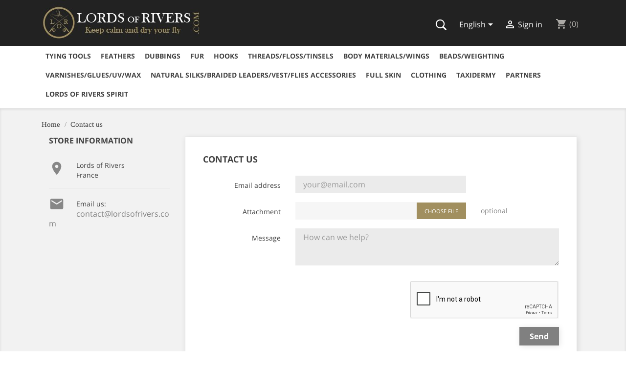

--- FILE ---
content_type: text/html; charset=utf-8
request_url: https://www.lordsofrivers.com/en/contact-us
body_size: 12162
content:
<!doctype html>
<html lang="en">

  <head>
    
      
  <meta charset="utf-8">


  <meta http-equiv="x-ua-compatible" content="ie=edge">



  <title>Contact us</title>
  <meta name="description" content="Use our form to contact us">
  <meta name="keywords" content="">
    


  <meta name="viewport" content="width=device-width, initial-scale=1">



  <link rel="icon" type="image/vnd.microsoft.icon" href="https://www.lordsofrivers.com/img/favicon.ico?1529346744">
  <link rel="shortcut icon" type="image/x-icon" href="https://www.lordsofrivers.com/img/favicon.ico?1529346744">



    <link rel="stylesheet" href="https://www.lordsofrivers.com/themes/classic_custom_lor/assets/cache/theme-6d5f811994.css" type="text/css" media="all">




  

  <script type="text/javascript">
        var auctionUrl = "https:\/\/www.lordsofrivers.com\/en\/ajax-auction";
        var controller = "contact";
        var isHomeAuctions = "";
        var iso = "en";
        var iso_url = "\/\/cdn.datatables.net\/plug-ins\/9dcbecd42ad\/i18n\/English.json";
        var labels = {"days":"Days","hours":"Hrs","min":"Min","sec":"Sec","all":"All","ok":"OK","error_title":"Error","success_title":"Success","cancel_text":"No, cancel my bid.","confirm_title":"Bid Confirmation","invalid_bid":"Invalid bid amount.","autobid_confim_no":"Do not remove.","confirm_text":"Yes, I confirm this bid.","bid_success":"You successfully placed a bid.","autobid_confim_yes":"Yes, remove my auto bid.","autobid_confirm_title":"Autobid Remove Confirmation","confirm_bid":"Are you sure, you want to place a bid?","autobid_confirm":"Are you sure you want to remove your auto bid?.","auction_404":"Auction not found.","lower_bid":"Bid amount is lower than expected value.","place_higher_bid":"Please place a higher bid.","autobid_delete_success":"Your autobid deleted successfully.","autobid_delete_error":"unsuccessfull autobid deletion.","banned":"You are not allowed to bid on this auction."};
        var params = "";
        var pixel_fc = "https:\/\/www.lordsofrivers.com\/en\/module\/pspixel\/FrontAjaxPixel";
        var prestashop = {"cart":{"products":[],"totals":{"total":{"type":"total","label":"Total","amount":0,"value":"\u20ac0.00"},"total_including_tax":{"type":"total","label":"Total (tax incl.)","amount":0,"value":"\u20ac0.00"},"total_excluding_tax":{"type":"total","label":"Total (tax excl.)","amount":0,"value":"\u20ac0.00"}},"subtotals":{"products":{"type":"products","label":"Subtotal","amount":0,"value":"\u20ac0.00"},"discounts":null,"shipping":{"type":"shipping","label":"Shipping","amount":0,"value":""},"tax":null},"products_count":0,"summary_string":"0 items","vouchers":{"allowed":1,"added":[]},"discounts":[],"minimalPurchase":0,"minimalPurchaseRequired":""},"currency":{"id":1,"name":"Euro","iso_code":"EUR","iso_code_num":"978","sign":"\u20ac"},"customer":{"lastname":null,"firstname":null,"email":null,"birthday":null,"newsletter":null,"newsletter_date_add":null,"optin":null,"website":null,"company":null,"siret":null,"ape":null,"is_logged":false,"gender":{"type":null,"name":null},"addresses":[]},"language":{"name":"English (English)","iso_code":"en","locale":"en-US","language_code":"en-us","is_rtl":"0","date_format_lite":"m\/d\/Y","date_format_full":"m\/d\/Y H:i:s","id":2},"page":{"title":"","canonical":null,"meta":{"title":"Contact us","description":"Use our form to contact us","keywords":"","robots":"index"},"page_name":"contact","body_classes":{"lang-en":true,"lang-rtl":false,"country-FR":true,"currency-EUR":true,"layout-left-column":true,"page-contact":true,"tax-display-enabled":true},"admin_notifications":[]},"shop":{"name":"Lords of Rivers","logo":"https:\/\/www.lordsofrivers.com\/img\/lords-of-rivers-logo-1504537264.jpg","stores_icon":"https:\/\/www.lordsofrivers.com\/img\/logo_stores.png","favicon":"https:\/\/www.lordsofrivers.com\/img\/favicon.ico"},"urls":{"base_url":"https:\/\/www.lordsofrivers.com\/","current_url":"https:\/\/www.lordsofrivers.com\/en\/contact-us","shop_domain_url":"https:\/\/www.lordsofrivers.com","img_ps_url":"https:\/\/www.lordsofrivers.com\/img\/","img_cat_url":"https:\/\/www.lordsofrivers.com\/img\/c\/","img_lang_url":"https:\/\/www.lordsofrivers.com\/img\/l\/","img_prod_url":"https:\/\/www.lordsofrivers.com\/img\/p\/","img_manu_url":"https:\/\/www.lordsofrivers.com\/img\/m\/","img_sup_url":"https:\/\/www.lordsofrivers.com\/img\/su\/","img_ship_url":"https:\/\/www.lordsofrivers.com\/img\/s\/","img_store_url":"https:\/\/www.lordsofrivers.com\/img\/st\/","img_col_url":"https:\/\/www.lordsofrivers.com\/img\/co\/","img_url":"https:\/\/www.lordsofrivers.com\/themes\/classic_custom_lor\/assets\/img\/","css_url":"https:\/\/www.lordsofrivers.com\/themes\/classic_custom_lor\/assets\/css\/","js_url":"https:\/\/www.lordsofrivers.com\/themes\/classic_custom_lor\/assets\/js\/","pic_url":"https:\/\/www.lordsofrivers.com\/upload\/","pages":{"address":"https:\/\/www.lordsofrivers.com\/en\/address","addresses":"https:\/\/www.lordsofrivers.com\/en\/addresses","authentication":"https:\/\/www.lordsofrivers.com\/en\/login","cart":"https:\/\/www.lordsofrivers.com\/en\/cart","category":"https:\/\/www.lordsofrivers.com\/en\/index.php?controller=category","cms":"https:\/\/www.lordsofrivers.com\/en\/index.php?controller=cms","contact":"https:\/\/www.lordsofrivers.com\/en\/contact-us","discount":"https:\/\/www.lordsofrivers.com\/en\/discount","guest_tracking":"https:\/\/www.lordsofrivers.com\/en\/guest-tracking","history":"https:\/\/www.lordsofrivers.com\/en\/order-history","identity":"https:\/\/www.lordsofrivers.com\/en\/identity","index":"https:\/\/www.lordsofrivers.com\/en\/","my_account":"https:\/\/www.lordsofrivers.com\/en\/my-account","order_confirmation":"https:\/\/www.lordsofrivers.com\/en\/order-confirmation","order_detail":"https:\/\/www.lordsofrivers.com\/en\/index.php?controller=order-detail","order_follow":"https:\/\/www.lordsofrivers.com\/en\/order-follow","order":"https:\/\/www.lordsofrivers.com\/en\/order","order_return":"https:\/\/www.lordsofrivers.com\/en\/index.php?controller=order-return","order_slip":"https:\/\/www.lordsofrivers.com\/en\/credit-slip","pagenotfound":"https:\/\/www.lordsofrivers.com\/en\/page-not-found","password":"https:\/\/www.lordsofrivers.com\/en\/password-recovery","pdf_invoice":"https:\/\/www.lordsofrivers.com\/en\/index.php?controller=pdf-invoice","pdf_order_return":"https:\/\/www.lordsofrivers.com\/en\/index.php?controller=pdf-order-return","pdf_order_slip":"https:\/\/www.lordsofrivers.com\/en\/index.php?controller=pdf-order-slip","prices_drop":"https:\/\/www.lordsofrivers.com\/en\/prices-drop","product":"https:\/\/www.lordsofrivers.com\/en\/index.php?controller=product","search":"https:\/\/www.lordsofrivers.com\/en\/search","sitemap":"https:\/\/www.lordsofrivers.com\/en\/sitemap","stores":"https:\/\/www.lordsofrivers.com\/en\/stores","supplier":"https:\/\/www.lordsofrivers.com\/en\/supplier","register":"https:\/\/www.lordsofrivers.com\/en\/login?create_account=1","order_login":"https:\/\/www.lordsofrivers.com\/en\/order?login=1"},"alternative_langs":{"fr":"https:\/\/www.lordsofrivers.com\/fr\/nous-contacter","en-us":"https:\/\/www.lordsofrivers.com\/en\/contact-us"},"theme_assets":"\/themes\/classic_custom_lor\/assets\/","actions":{"logout":"https:\/\/www.lordsofrivers.com\/en\/?mylogout="},"no_picture_image":{"bySize":{"small_default":{"url":"https:\/\/www.lordsofrivers.com\/img\/p\/en-default-small_default.jpg","width":98,"height":98},"cart_default":{"url":"https:\/\/www.lordsofrivers.com\/img\/p\/en-default-cart_default.jpg","width":125,"height":125},"home_default":{"url":"https:\/\/www.lordsofrivers.com\/img\/p\/en-default-home_default.jpg","width":250,"height":250},"medium_default":{"url":"https:\/\/www.lordsofrivers.com\/img\/p\/en-default-medium_default.jpg","width":452,"height":452},"large_default":{"url":"https:\/\/www.lordsofrivers.com\/img\/p\/en-default-large_default.jpg","width":800,"height":800}},"small":{"url":"https:\/\/www.lordsofrivers.com\/img\/p\/en-default-small_default.jpg","width":98,"height":98},"medium":{"url":"https:\/\/www.lordsofrivers.com\/img\/p\/en-default-home_default.jpg","width":250,"height":250},"large":{"url":"https:\/\/www.lordsofrivers.com\/img\/p\/en-default-large_default.jpg","width":800,"height":800},"legend":""}},"configuration":{"display_taxes_label":true,"display_prices_tax_incl":true,"is_catalog":false,"show_prices":true,"opt_in":{"partner":true},"quantity_discount":{"type":"discount","label":"Unit discount"},"voucher_enabled":1,"return_enabled":1},"field_required":[],"breadcrumb":{"links":[{"title":"Home","url":"https:\/\/www.lordsofrivers.com\/en\/"},{"title":"Contact us","url":"https:\/\/www.lordsofrivers.com\/en\/contact-us"}],"count":2},"link":{"protocol_link":"https:\/\/","protocol_content":"https:\/\/"},"time":1769118429,"static_token":"c2fd552cfe2fd787f1dde031a71de238","token":"d5328dd73d304983bb3d9736557ede25","debug":false};
        var psemailsubscription_subscription = "https:\/\/www.lordsofrivers.com\/en\/module\/ps_emailsubscription\/subscription";
        var psv = "17";
      </script>



  <script type="text/javascript">
            //Recaptcha CallBack Function
            var onloadCallback = function() {
                //Fix captcha box issue in ps 1.7.7
                if ( ! document.getElementById("captcha-box")){
                        var container = document.createElement("div");
                        container.setAttribute("id","captcha-box");
                        if ( null !== document.querySelector(".form-fields") ){
                             document.querySelector(".form-fields").appendChild(container);
                        }
                }
                if ( document.getElementById("captcha-box")){
                    grecaptcha.render("captcha-box", {"theme" : "light", "sitekey" : "6LeWzuIhAAAAAJcKwCqnR1pzHd9MRkKeQQ9Fx22G"});
                } else {
                    console.warn("eicaptcha: unable to add captcha-box placeholder to display captcha ( not an error when form is submited sucessfully )");
                }
            };
            </script><script src="https://www.google.com/recaptcha/api.js?onload=onloadCallback&render=explicit&hl=en" async defer></script>
<!-- Facebook Pixel Code -->

    <script>

    !function(f,b,e,v,n,t,s)
    {if(f.fbq)return;n=f.fbq=function(){n.callMethod? n.callMethod.apply(n,arguments):n.queue.push(arguments)};
    if(!f._fbq)f._fbq=n;n.push=n;n.loaded=!0;n.version='2.0';n.agent='plprestashop-download'; // n.agent to keep because of partnership
    n.queue=[];t=b.createElement(e);t.async=!0;
    t.src=v;s=b.getElementsByTagName(e)[0];
    s.parentNode.insertBefore(t,s)}(window, document,'script', 'https://connect.facebook.net/en_US/fbevents.js');
    fbq('init', '2338675126203981');
    fbq('track', 'PageView');

    </script>

<noscript>
<img height="1" width="1" style="display:none" src="https://www.facebook.com/tr?id=2338675126203981&ev=PageView&noscript=1"/>
</noscript>

<!-- End Facebook Pixel Code -->

<!-- DO NOT MODIFY -->
<!-- End Facebook Pixel Code -->

<!-- Set Facebook Pixel Product Export -->
<!-- END OF Set Facebook Pixel Product Export -->

<script async src="https://www.googletagmanager.com/gtag/js?id=UA-104374155-1"></script>
<script>
  window.dataLayer = window.dataLayer || [];
  function gtag(){dataLayer.push(arguments);}
  gtag('js', new Date());
  gtag(
    'config',
    'UA-104374155-1',
    {
      'debug_mode':false
                      }
  );
</script>

<script type="text/javascript" data-keepinline="true">
    var trustpilot_script_url = 'https://invitejs.trustpilot.com/tp.min.js';
    var trustpilot_key = '5eNXR12KzJAfNOU7';
    var trustpilot_widget_script_url = '//widget.trustpilot.com/bootstrap/v5/tp.widget.bootstrap.min.js';
    var trustpilot_integration_app_url = 'https://ecommscript-integrationapp.trustpilot.com';
    var trustpilot_preview_css_url = '//ecommplugins-scripts.trustpilot.com/v2.1/css/preview.min.css';
    var trustpilot_preview_script_url = '//ecommplugins-scripts.trustpilot.com/v2.1/js/preview.min.js';
    var trustpilot_ajax_url = 'https://www.lordsofrivers.com/en/module/trustpilot/trustpilotajax';
    var user_id = '0';
    var trustpilot_trustbox_settings = {"trustboxes":[],"activeTrustbox":0,"pageUrls":{"landing":"https:\/\/www.lordsofrivers.com\/fr\/","category":"https:\/\/www.lordsofrivers.com\/fr\/17-outils-de-montage","product":"https:\/\/www.lordsofrivers.com\/fr\/etaux\/12-pack-starter-etau-rotatif-danica.html"}};
</script>
<script type="text/javascript" src="/modules/trustpilot/views/js/tp_register.min.js"></script>
<script type="text/javascript" src="/modules/trustpilot/views/js/tp_trustbox.min.js"></script>
<script type="text/javascript" src="/modules/trustpilot/views/js/tp_preview.min.js"></script>




    
  </head>

  <body id="contact" class="lang-en country-fr currency-eur layout-left-column page-contact tax-display-enabled">

    
      
    

    <main>
      
              

      <header id="header">
        
          
  <div class="header-banner">
    
  </div>



  <nav class="header-nav">
    <div class="container">
        <div class="row">
          <div class="hidden-sm-down">
            <div class="col-md-4 col-xs-12">
              
        <div id="_desktop_logo">
          <a href="https://www.lordsofrivers.com/">
            <img class="logo img-responsive" src="https://www.lordsofrivers.com/img/lords-of-rivers-logo-1504537264.jpg" alt="Lords of Rivers">
          </a>
        </div>

            </div>
            <div class="col-md-8 right-nav" style="margin-top: 25px;">
                



<!-- Block search module TOP -->

<div id="open_search_zone_button_container">
<span id="open_search_zone_button" class="icon-lor_search cursor_pointer"></span>
</div>

<div id="search_widget_container">
<div id="search_widget" class="col-lg-4 col-md-5 col-sm-12 search-widget" data-search-controller-url="//www.lordsofrivers.com/en/search">
	<form id="search_form" method="get" action="//www.lordsofrivers.com/en/search">
		<input type="hidden" name="controller" value="search">
		<input type="text" name="s" value="" placeholder="Search products...">
		<button type="submit" id="search_form_submit_button">
			<i class="material-icons search">&#xE8B6;</i>
		</button>
	</form>
</div>
</div>
<!-- /Block search module TOP -->
<div id="_desktop_language_selector">
  <div class="language-selector-wrapper">
    <span class="hidden-md-up">Language:</span>
    <div class="language-selector dropdown js-dropdown">
      <span class="expand-more hidden-sm-down" data-toggle="dropdown">English</span>
      <a data-target="#" data-toggle="dropdown" aria-haspopup="true" aria-expanded="false" class="hidden-sm-down">
        <i class="material-icons expand-more">&#xE5C5;</i>
      </a>
      <ul class="dropdown-menu hidden-sm-down">
                  <li >
            <a href="https://www.lordsofrivers.com/fr/nous-contacter" class="dropdown-item">Français</a>
          </li>
                  <li  class="current" >
            <a href="https://www.lordsofrivers.com/en/contact-us" class="dropdown-item">English</a>
          </li>
              </ul>
      <select class="link hidden-md-up">
                  <option value="https://www.lordsofrivers.com/fr/nous-contacter">Français</option>
                  <option value="https://www.lordsofrivers.com/en/contact-us" selected="selected">English</option>
              </select>
    </div>
  </div>
</div>
<div id="_desktop_user_info">
  <div class="user-info">
          <a
        href="https://www.lordsofrivers.com/en/my-account"
        title="Log in to your customer account"
        rel="nofollow"
      >
        <i class="material-icons">&#xE7FF;</i>
        <span class="hidden-sm-down">Sign in</span>
      </a>
      </div>
</div>
<div id="_desktop_cart">
  <div class="blockcart cart-preview inactive" data-refresh-url="//www.lordsofrivers.com/en/module/ps_shoppingcart/ajax">
    <div class="header">
              <i class="material-icons shopping-cart">shopping_cart</i>
        <span class="hidden-sm-down" id="shopping_cart_label_main_menu">Cart</span>         <span class="cart-products-count">(0)</span>
          </div>
  </div>
</div>

            </div>
          </div>
          <div class="hidden-md-up text-xs-center mobile">
            <div class="pull-xs-left" id="menu-icon">
              <i class="material-icons d-inline">&#xE5D2;</i>
            </div>
            <div class="pull-xs-right" id="_mobile_cart"></div>
            <div class="pull-xs-right" id="_mobile_user_info"></div>
            <div class="top-logo" id="_mobile_logo"></div>
            <div class="clearfix"></div>
          </div>
        </div>


<script>
var language_code = "en";
</script>


    </div>
  </nav>



  <div class="header-top">
    <div class="container">
       <div class="row">
               <div class="col-md-10 col-sm-12 position-static" style="width:100%;">
          <div class="row">
            

<div class="menu col-lg-8 col-md-7 js-top-menu position-static hidden-sm-down" id="_desktop_top_menu">
    
           <ul class="top-menu" id="top-menu" data-depth="0">
                    <li class="category" id="category-17">
                          <a
                class="dropdown-item"
                href="https://www.lordsofrivers.com/en/17-tying-tools" data-depth="0"
                              >
                                                                      <span class="pull-xs-right hidden-md-up">
                    <span data-target="#top_sub_menu_60859" data-toggle="collapse" class="navbar-toggler collapse-icons">
                      <i class="material-icons add">&#xE313;</i>
                      <i class="material-icons remove">&#xE316;</i>
                    </span>
                  </span>
                                Tying tools
              </a>
                            <div  class="popover sub-menu js-sub-menu collapse" id="top_sub_menu_60859">
                
           <ul class="top-menu"  data-depth="1">
                    <li class="category" id="category-26">
                          <a
                class="dropdown-item dropdown-submenu"
                href="https://www.lordsofrivers.com/en/26-bobbins" data-depth="1"
                              >
                                Bobbins
              </a>
                          </li>
                    <li class="category" id="category-120">
                          <a
                class="dropdown-item dropdown-submenu"
                href="https://www.lordsofrivers.com/en/120-cdchair-clips" data-depth="1"
                              >
                                Cdc/hair Clips
              </a>
                          </li>
                    <li class="category" id="category-28">
                          <a
                class="dropdown-item dropdown-submenu"
                href="https://www.lordsofrivers.com/en/28-hackle-pliers" data-depth="1"
                              >
                                Hackle pliers
              </a>
                          </li>
                    <li class="category" id="category-32">
                          <a
                class="dropdown-item dropdown-submenu"
                href="https://www.lordsofrivers.com/en/32-half-hitch-tools-needles-etc" data-depth="1"
                              >
                                Half Hitch tools, needles, etc.
              </a>
                          </li>
                    <li class="category" id="category-29">
                          <a
                class="dropdown-item dropdown-submenu"
                href="https://www.lordsofrivers.com/en/29-pliers" data-depth="1"
                              >
                                Pliers
              </a>
                          </li>
                    <li class="category" id="category-27">
                          <a
                class="dropdown-item dropdown-submenu"
                href="https://www.lordsofrivers.com/en/27-scissors" data-depth="1"
                              >
                                Scissors
              </a>
                          </li>
                    <li class="category" id="category-108">
                          <a
                class="dropdown-item dropdown-submenu"
                href="https://www.lordsofrivers.com/en/108-tools-organizersfly-tying-station" data-depth="1"
                              >
                                Tools organizers/Fly tying station
              </a>
                          </li>
                    <li class="category" id="category-30">
                          <a
                class="dropdown-item dropdown-submenu"
                href="https://www.lordsofrivers.com/en/30-twisters" data-depth="1"
                              >
                                Twisters
              </a>
                          </li>
                    <li class="category" id="category-109">
                          <a
                class="dropdown-item dropdown-submenu"
                href="https://www.lordsofrivers.com/en/109-uv-light" data-depth="1"
                              >
                                UV LIGHT 
              </a>
                          </li>
                    <li class="category" id="category-25">
                          <a
                class="dropdown-item dropdown-submenu"
                href="https://www.lordsofrivers.com/en/25-vices" data-depth="1"
                              >
                                                                      <span class="pull-xs-right hidden-md-up">
                    <span data-target="#top_sub_menu_23116" data-toggle="collapse" class="navbar-toggler collapse-icons">
                      <i class="material-icons add">&#xE313;</i>
                      <i class="material-icons remove">&#xE316;</i>
                    </span>
                  </span>
                                Vices
              </a>
                            <div  class="collapse" id="top_sub_menu_23116">
                
    
              </div>
                          </li>
                    <li class="category" id="category-105">
                          <a
                class="dropdown-item dropdown-submenu"
                href="https://www.lordsofrivers.com/en/105-vices-accessories" data-depth="1"
                              >
                                                                      <span class="pull-xs-right hidden-md-up">
                    <span data-target="#top_sub_menu_10512" data-toggle="collapse" class="navbar-toggler collapse-icons">
                      <i class="material-icons add">&#xE313;</i>
                      <i class="material-icons remove">&#xE316;</i>
                    </span>
                  </span>
                                Vices accessories
              </a>
                            <div  class="collapse" id="top_sub_menu_10512">
                
    
              </div>
                          </li>
                    <li class="category" id="category-106">
                          <a
                class="dropdown-item dropdown-submenu"
                href="https://www.lordsofrivers.com/en/106-vices-pedestal-bases" data-depth="1"
                              >
                                Vices pedestal bases
              </a>
                          </li>
                    <li class="category" id="category-31">
                          <a
                class="dropdown-item dropdown-submenu"
                href="https://www.lordsofrivers.com/en/31-whip-finishers" data-depth="1"
                              >
                                Whip finishers
              </a>
                          </li>
              </ul>
    
              </div>
                          </li>
                    <li class="category" id="category-12">
                          <a
                class="dropdown-item"
                href="https://www.lordsofrivers.com/en/12-feathers" data-depth="0"
                              >
                                                                      <span class="pull-xs-right hidden-md-up">
                    <span data-target="#top_sub_menu_28795" data-toggle="collapse" class="navbar-toggler collapse-icons">
                      <i class="material-icons add">&#xE313;</i>
                      <i class="material-icons remove">&#xE316;</i>
                    </span>
                  </span>
                                Feathers
              </a>
                            <div  class="popover sub-menu js-sub-menu collapse" id="top_sub_menu_28795">
                
           <ul class="top-menu"  data-depth="1">
                    <li class="category" id="category-13">
                          <a
                class="dropdown-item dropdown-submenu"
                href="https://www.lordsofrivers.com/en/13-duck" data-depth="1"
                              >
                                Duck
              </a>
                          </li>
                    <li class="category" id="category-51">
                          <a
                class="dropdown-item dropdown-submenu"
                href="https://www.lordsofrivers.com/en/51-exceptional-feathers" data-depth="1"
                              >
                                                                      <span class="pull-xs-right hidden-md-up">
                    <span data-target="#top_sub_menu_15460" data-toggle="collapse" class="navbar-toggler collapse-icons">
                      <i class="material-icons add">&#xE313;</i>
                      <i class="material-icons remove">&#xE316;</i>
                    </span>
                  </span>
                                Exceptional feathers
              </a>
                            <div  class="collapse" id="top_sub_menu_15460">
                
    
              </div>
                          </li>
                    <li class="category" id="category-168">
                          <a
                class="dropdown-item dropdown-submenu"
                href="https://www.lordsofrivers.com/en/168-full-skin" data-depth="1"
                              >
                                Full skin
              </a>
                          </li>
                    <li class="category" id="category-53">
                          <a
                class="dropdown-item dropdown-submenu"
                href="https://www.lordsofrivers.com/en/53-goose" data-depth="1"
                              >
                                Goose
              </a>
                          </li>
                    <li class="category" id="category-136">
                          <a
                class="dropdown-item dropdown-submenu"
                href="https://www.lordsofrivers.com/en/136-guinea-fowl" data-depth="1"
                              >
                                Guinea fowl
              </a>
                          </li>
                    <li class="category" id="category-129">
                          <a
                class="dropdown-item dropdown-submenu"
                href="https://www.lordsofrivers.com/en/129-hen" data-depth="1"
                              >
                                Hen
              </a>
                          </li>
                    <li class="category" id="category-16">
                          <a
                class="dropdown-item dropdown-submenu"
                href="https://www.lordsofrivers.com/en/16-ostrich" data-depth="1"
                              >
                                Ostrich
              </a>
                          </li>
                    <li class="category" id="category-56">
                          <a
                class="dropdown-item dropdown-submenu"
                href="https://www.lordsofrivers.com/en/56-partridge" data-depth="1"
                              >
                                Partridge
              </a>
                          </li>
                    <li class="category" id="category-130">
                          <a
                class="dropdown-item dropdown-submenu"
                href="https://www.lordsofrivers.com/en/130-peacock" data-depth="1"
                              >
                                Peacock
              </a>
                          </li>
                    <li class="category" id="category-55">
                          <a
                class="dropdown-item dropdown-submenu"
                href="https://www.lordsofrivers.com/en/55-pheasant" data-depth="1"
                              >
                                                                      <span class="pull-xs-right hidden-md-up">
                    <span data-target="#top_sub_menu_76737" data-toggle="collapse" class="navbar-toggler collapse-icons">
                      <i class="material-icons add">&#xE313;</i>
                      <i class="material-icons remove">&#xE316;</i>
                    </span>
                  </span>
                                Pheasant
              </a>
                            <div  class="collapse" id="top_sub_menu_76737">
                
    
              </div>
                          </li>
                    <li class="category" id="category-52">
                          <a
                class="dropdown-item dropdown-submenu"
                href="https://www.lordsofrivers.com/en/52-rooster" data-depth="1"
                              >
                                Rooster
              </a>
                          </li>
                    <li class="category" id="category-164">
                          <a
                class="dropdown-item dropdown-submenu"
                href="https://www.lordsofrivers.com/en/164-sri-lanka-junglefowl" data-depth="1"
                              >
                                Sri Lanka Junglefowl
              </a>
                          </li>
                    <li class="category" id="category-146">
                          <a
                class="dropdown-item dropdown-submenu"
                href="https://www.lordsofrivers.com/en/146-try-me" data-depth="1"
                              >
                                Try Me
              </a>
                          </li>
                    <li class="category" id="category-54">
                          <a
                class="dropdown-item dropdown-submenu"
                href="https://www.lordsofrivers.com/en/54-turkey" data-depth="1"
                              >
                                Turkey
              </a>
                          </li>
              </ul>
    
              </div>
                          </li>
                    <li class="category" id="category-20">
                          <a
                class="dropdown-item"
                href="https://www.lordsofrivers.com/en/20-dubbings" data-depth="0"
                              >
                                                                      <span class="pull-xs-right hidden-md-up">
                    <span data-target="#top_sub_menu_33757" data-toggle="collapse" class="navbar-toggler collapse-icons">
                      <i class="material-icons add">&#xE313;</i>
                      <i class="material-icons remove">&#xE316;</i>
                    </span>
                  </span>
                                Dubbings
              </a>
                            <div  class="popover sub-menu js-sub-menu collapse" id="top_sub_menu_33757">
                
           <ul class="top-menu"  data-depth="1">
                    <li class="category" id="category-111">
                          <a
                class="dropdown-item dropdown-submenu"
                href="https://www.lordsofrivers.com/en/111-body-materials-on-bobbinwires" data-depth="1"
                              >
                                Body materials on bobbin/Wires
              </a>
                          </li>
                    <li class="category" id="category-36">
                          <a
                class="dropdown-item dropdown-submenu"
                href="https://www.lordsofrivers.com/en/36-natural-dubbings" data-depth="1"
                              >
                                                                      <span class="pull-xs-right hidden-md-up">
                    <span data-target="#top_sub_menu_21125" data-toggle="collapse" class="navbar-toggler collapse-icons">
                      <i class="material-icons add">&#xE313;</i>
                      <i class="material-icons remove">&#xE316;</i>
                    </span>
                  </span>
                                Natural dubbings
              </a>
                            <div  class="collapse" id="top_sub_menu_21125">
                
    
              </div>
                          </li>
                    <li class="category" id="category-37">
                          <a
                class="dropdown-item dropdown-submenu"
                href="https://www.lordsofrivers.com/en/37-semi-natural-dubbings" data-depth="1"
                              >
                                Semi-natural dubbings
              </a>
                          </li>
                    <li class="category" id="category-38">
                          <a
                class="dropdown-item dropdown-submenu"
                href="https://www.lordsofrivers.com/en/38-synthetics-dubbings" data-depth="1"
                              >
                                synthetics dubbings
              </a>
                          </li>
              </ul>
    
              </div>
                          </li>
                    <li class="category" id="category-15">
                          <a
                class="dropdown-item"
                href="https://www.lordsofrivers.com/en/15-fur" data-depth="0"
                              >
                                                                      <span class="pull-xs-right hidden-md-up">
                    <span data-target="#top_sub_menu_8838" data-toggle="collapse" class="navbar-toggler collapse-icons">
                      <i class="material-icons add">&#xE313;</i>
                      <i class="material-icons remove">&#xE316;</i>
                    </span>
                  </span>
                                Fur
              </a>
                            <div  class="popover sub-menu js-sub-menu collapse" id="top_sub_menu_8838">
                
           <ul class="top-menu"  data-depth="1">
                    <li class="category" id="category-83">
                          <a
                class="dropdown-item dropdown-submenu"
                href="https://www.lordsofrivers.com/en/83-antelope" data-depth="1"
                              >
                                Antelope
              </a>
                          </li>
                    <li class="category" id="category-84">
                          <a
                class="dropdown-item dropdown-submenu"
                href="https://www.lordsofrivers.com/en/84-badger" data-depth="1"
                              >
                                Badger
              </a>
                          </li>
                    <li class="category" id="category-88">
                          <a
                class="dropdown-item dropdown-submenu"
                href="https://www.lordsofrivers.com/en/88-bear" data-depth="1"
                              >
                                Bear
              </a>
                          </li>
                    <li class="category" id="category-86">
                          <a
                class="dropdown-item dropdown-submenu"
                href="https://www.lordsofrivers.com/en/86-beaver" data-depth="1"
                              >
                                Beaver
              </a>
                          </li>
                    <li class="category" id="category-250">
                          <a
                class="dropdown-item dropdown-submenu"
                href="https://www.lordsofrivers.com/en/250-beech-marten" data-depth="1"
                              >
                                Beech Marten
              </a>
                          </li>
                    <li class="category" id="category-59">
                          <a
                class="dropdown-item dropdown-submenu"
                href="https://www.lordsofrivers.com/en/59-boar" data-depth="1"
                              >
                                Boar
              </a>
                          </li>
                    <li class="category" id="category-85">
                          <a
                class="dropdown-item dropdown-submenu"
                href="https://www.lordsofrivers.com/en/85-caribou" data-depth="1"
                              >
                                Caribou
              </a>
                          </li>
                    <li class="category" id="category-81">
                          <a
                class="dropdown-item dropdown-submenu"
                href="https://www.lordsofrivers.com/en/81-coyote" data-depth="1"
                              >
                                Coyote
              </a>
                          </li>
                    <li class="category" id="category-58">
                          <a
                class="dropdown-item dropdown-submenu"
                href="https://www.lordsofrivers.com/en/58-deers" data-depth="1"
                              >
                                                                      <span class="pull-xs-right hidden-md-up">
                    <span data-target="#top_sub_menu_96794" data-toggle="collapse" class="navbar-toggler collapse-icons">
                      <i class="material-icons add">&#xE313;</i>
                      <i class="material-icons remove">&#xE316;</i>
                    </span>
                  </span>
                                Deers
              </a>
                            <div  class="collapse" id="top_sub_menu_96794">
                
    
              </div>
                          </li>
                    <li class="category" id="category-127">
                          <a
                class="dropdown-item dropdown-submenu"
                href="https://www.lordsofrivers.com/en/127-elk" data-depth="1"
                              >
                                Elk
              </a>
                          </li>
                    <li class="category" id="category-60">
                          <a
                class="dropdown-item dropdown-submenu"
                href="https://www.lordsofrivers.com/en/60-fox" data-depth="1"
                              >
                                                                      <span class="pull-xs-right hidden-md-up">
                    <span data-target="#top_sub_menu_85724" data-toggle="collapse" class="navbar-toggler collapse-icons">
                      <i class="material-icons add">&#xE313;</i>
                      <i class="material-icons remove">&#xE316;</i>
                    </span>
                  </span>
                                Fox
              </a>
                            <div  class="collapse" id="top_sub_menu_85724">
                
    
              </div>
                          </li>
                    <li class="category" id="category-63">
                          <a
                class="dropdown-item dropdown-submenu"
                href="https://www.lordsofrivers.com/en/63-hare" data-depth="1"
                              >
                                Hare
              </a>
                          </li>
                    <li class="category" id="category-251">
                          <a
                class="dropdown-item dropdown-submenu"
                href="https://www.lordsofrivers.com/en/251-kangaroo" data-depth="1"
                              >
                                Kangaroo
              </a>
                          </li>
                    <li class="category" id="category-253">
                          <a
                class="dropdown-item dropdown-submenu"
                href="https://www.lordsofrivers.com/en/253-mole" data-depth="1"
                              >
                                Mole
              </a>
                          </li>
                    <li class="category" id="category-128">
                          <a
                class="dropdown-item dropdown-submenu"
                href="https://www.lordsofrivers.com/en/128-moose" data-depth="1"
                              >
                                Moose
              </a>
                          </li>
                    <li class="category" id="category-94">
                          <a
                class="dropdown-item dropdown-submenu"
                href="https://www.lordsofrivers.com/en/94-muskrat" data-depth="1"
                              >
                                Muskrat
              </a>
                          </li>
                    <li class="category" id="category-91">
                          <a
                class="dropdown-item dropdown-submenu"
                href="https://www.lordsofrivers.com/en/91-nutria" data-depth="1"
                              >
                                Nutria
              </a>
                          </li>
                    <li class="category" id="category-82">
                          <a
                class="dropdown-item dropdown-submenu"
                href="https://www.lordsofrivers.com/en/82-opossum" data-depth="1"
                              >
                                Opossum
              </a>
                          </li>
                    <li class="category" id="category-249">
                          <a
                class="dropdown-item dropdown-submenu"
                href="https://www.lordsofrivers.com/en/249-pine-marten" data-depth="1"
                              >
                                Pine Marten
              </a>
                          </li>
                    <li class="category" id="category-62">
                          <a
                class="dropdown-item dropdown-submenu"
                href="https://www.lordsofrivers.com/en/62-rabbit" data-depth="1"
                              >
                                Rabbit
              </a>
                          </li>
                    <li class="category" id="category-93">
                          <a
                class="dropdown-item dropdown-submenu"
                href="https://www.lordsofrivers.com/en/93-raccoon" data-depth="1"
                              >
                                Raccoon
              </a>
                          </li>
                    <li class="category" id="category-61">
                          <a
                class="dropdown-item dropdown-submenu"
                href="https://www.lordsofrivers.com/en/61-squirel" data-depth="1"
                              >
                                Squirel
              </a>
                          </li>
              </ul>
    
              </div>
                          </li>
                    <li class="category" id="category-18">
                          <a
                class="dropdown-item"
                href="https://www.lordsofrivers.com/en/18-hooks" data-depth="0"
                              >
                                                                      <span class="pull-xs-right hidden-md-up">
                    <span data-target="#top_sub_menu_77495" data-toggle="collapse" class="navbar-toggler collapse-icons">
                      <i class="material-icons add">&#xE313;</i>
                      <i class="material-icons remove">&#xE316;</i>
                    </span>
                  </span>
                                Hooks
              </a>
                            <div  class="popover sub-menu js-sub-menu collapse" id="top_sub_menu_77495">
                
           <ul class="top-menu"  data-depth="1">
                    <li class="category" id="category-41">
                          <a
                class="dropdown-item dropdown-submenu"
                href="https://www.lordsofrivers.com/en/41-dry" data-depth="1"
                              >
                                Dry
              </a>
                          </li>
                    <li class="category" id="category-43">
                          <a
                class="dropdown-item dropdown-submenu"
                href="https://www.lordsofrivers.com/en/43-nymphs" data-depth="1"
                              >
                                Nymphs
              </a>
                          </li>
                    <li class="category" id="category-44">
                          <a
                class="dropdown-item dropdown-submenu"
                href="https://www.lordsofrivers.com/en/44-salmonmigratory" data-depth="1"
                              >
                                Salmon/Migratory
              </a>
                          </li>
                    <li class="category" id="category-45">
                          <a
                class="dropdown-item dropdown-submenu"
                href="https://www.lordsofrivers.com/en/45-sea" data-depth="1"
                              >
                                Sea
              </a>
                          </li>
                    <li class="category" id="category-47">
                          <a
                class="dropdown-item dropdown-submenu"
                href="https://www.lordsofrivers.com/en/47-streamers" data-depth="1"
                              >
                                Streamers
              </a>
                          </li>
                    <li class="category" id="category-46">
                          <a
                class="dropdown-item dropdown-submenu"
                href="https://www.lordsofrivers.com/en/46-tube-fly" data-depth="1"
                              >
                                Tube fly
              </a>
                          </li>
                    <li class="category" id="category-42">
                          <a
                class="dropdown-item dropdown-submenu"
                href="https://www.lordsofrivers.com/en/42-wet" data-depth="1"
                              >
                                Wet
              </a>
                          </li>
              </ul>
    
              </div>
                          </li>
                    <li class="category" id="category-19">
                          <a
                class="dropdown-item"
                href="https://www.lordsofrivers.com/en/19-threadsflosstinsels" data-depth="0"
                              >
                                                                      <span class="pull-xs-right hidden-md-up">
                    <span data-target="#top_sub_menu_19693" data-toggle="collapse" class="navbar-toggler collapse-icons">
                      <i class="material-icons add">&#xE313;</i>
                      <i class="material-icons remove">&#xE316;</i>
                    </span>
                  </span>
                                Threads/Floss/Tinsels
              </a>
                            <div  class="popover sub-menu js-sub-menu collapse" id="top_sub_menu_19693">
                
           <ul class="top-menu"  data-depth="1">
                    <li class="category" id="category-49">
                          <a
                class="dropdown-item dropdown-submenu"
                href="https://www.lordsofrivers.com/en/49-floss" data-depth="1"
                              >
                                Floss
              </a>
                          </li>
                    <li class="category" id="category-48">
                          <a
                class="dropdown-item dropdown-submenu"
                href="https://www.lordsofrivers.com/en/48-threads" data-depth="1"
                              >
                                Threads
              </a>
                          </li>
                    <li class="category" id="category-50">
                          <a
                class="dropdown-item dropdown-submenu"
                href="https://www.lordsofrivers.com/en/50-tinsels" data-depth="1"
                              >
                                Tinsels
              </a>
                          </li>
              </ul>
    
              </div>
                          </li>
                    <li class="category" id="category-21">
                          <a
                class="dropdown-item"
                href="https://www.lordsofrivers.com/en/21-body-materialswings" data-depth="0"
                              >
                                                                      <span class="pull-xs-right hidden-md-up">
                    <span data-target="#top_sub_menu_50286" data-toggle="collapse" class="navbar-toggler collapse-icons">
                      <i class="material-icons add">&#xE313;</i>
                      <i class="material-icons remove">&#xE316;</i>
                    </span>
                  </span>
                                Body materials/Wings
              </a>
                            <div  class="popover sub-menu js-sub-menu collapse" id="top_sub_menu_50286">
                
           <ul class="top-menu"  data-depth="1">
                    <li class="category" id="category-104">
                          <a
                class="dropdown-item dropdown-submenu"
                href="https://www.lordsofrivers.com/en/104-body-materials-on-bobbinwires" data-depth="1"
                              >
                                Body materials on bobbin/Wires
              </a>
                          </li>
                    <li class="category" id="category-87">
                          <a
                class="dropdown-item dropdown-submenu"
                href="https://www.lordsofrivers.com/en/87-chenilles" data-depth="1"
                              >
                                Chenilles
              </a>
                          </li>
                    <li class="category" id="category-107">
                          <a
                class="dropdown-item dropdown-submenu"
                href="https://www.lordsofrivers.com/en/107-elastic-materials" data-depth="1"
                              >
                                Elastic materials
              </a>
                          </li>
                    <li class="category" id="category-122">
                          <a
                class="dropdown-item dropdown-submenu"
                href="https://www.lordsofrivers.com/en/122-eyes" data-depth="1"
                              >
                                Eyes
              </a>
                          </li>
                    <li class="category" id="category-102">
                          <a
                class="dropdown-item dropdown-submenu"
                href="https://www.lordsofrivers.com/en/102-floating-materials" data-depth="1"
                              >
                                Floating materials
              </a>
                          </li>
                    <li class="category" id="category-101">
                          <a
                class="dropdown-item dropdown-submenu"
                href="https://www.lordsofrivers.com/en/101-long-fibers" data-depth="1"
                              >
                                Long fibers
              </a>
                          </li>
                    <li class="category" id="category-116">
                          <a
                class="dropdown-item dropdown-submenu"
                href="https://www.lordsofrivers.com/en/116-mylar-tubings" data-depth="1"
                              >
                                Mylar Tubings
              </a>
                          </li>
                    <li class="category" id="category-100">
                          <a
                class="dropdown-item dropdown-submenu"
                href="https://www.lordsofrivers.com/en/100-short-fibers" data-depth="1"
                              >
                                Short fibers
              </a>
                          </li>
                    <li class="category" id="category-103">
                          <a
                class="dropdown-item dropdown-submenu"
                href="https://www.lordsofrivers.com/en/103-tailslegsmiscellaneous" data-depth="1"
                              >
                                Tails/Legs/Miscellaneous 	
              </a>
                          </li>
              </ul>
    
              </div>
                          </li>
                    <li class="category" id="category-22">
                          <a
                class="dropdown-item"
                href="https://www.lordsofrivers.com/en/22-beadsweighting" data-depth="0"
                              >
                                                                      <span class="pull-xs-right hidden-md-up">
                    <span data-target="#top_sub_menu_4057" data-toggle="collapse" class="navbar-toggler collapse-icons">
                      <i class="material-icons add">&#xE313;</i>
                      <i class="material-icons remove">&#xE316;</i>
                    </span>
                  </span>
                                Beads/Weighting
              </a>
                            <div  class="popover sub-menu js-sub-menu collapse" id="top_sub_menu_4057">
                
           <ul class="top-menu"  data-depth="1">
                    <li class="category" id="category-73">
                          <a
                class="dropdown-item dropdown-submenu"
                href="https://www.lordsofrivers.com/en/73-beads" data-depth="1"
                              >
                                                                      <span class="pull-xs-right hidden-md-up">
                    <span data-target="#top_sub_menu_55047" data-toggle="collapse" class="navbar-toggler collapse-icons">
                      <i class="material-icons add">&#xE313;</i>
                      <i class="material-icons remove">&#xE316;</i>
                    </span>
                  </span>
                                Beads
              </a>
                            <div  class="collapse" id="top_sub_menu_55047">
                
    
              </div>
                          </li>
                    <li class="category" id="category-77">
                          <a
                class="dropdown-item dropdown-submenu"
                href="https://www.lordsofrivers.com/en/77-copper-wire" data-depth="1"
                              >
                                Copper wire
              </a>
                          </li>
                    <li class="category" id="category-76">
                          <a
                class="dropdown-item dropdown-submenu"
                href="https://www.lordsofrivers.com/en/76-ecological-lead-wire" data-depth="1"
                              >
                                Ecological lead wire
              </a>
                          </li>
                    <li class="category" id="category-74">
                          <a
                class="dropdown-item dropdown-submenu"
                href="https://www.lordsofrivers.com/en/74-jig-beads" data-depth="1"
                              >
                                Jig beads
              </a>
                          </li>
                    <li class="category" id="category-75">
                          <a
                class="dropdown-item dropdown-submenu"
                href="https://www.lordsofrivers.com/en/75-lead-wire" data-depth="1"
                              >
                                Lead wire
              </a>
                          </li>
              </ul>
    
              </div>
                          </li>
                    <li class="category" id="category-23">
                          <a
                class="dropdown-item"
                href="https://www.lordsofrivers.com/en/23-varnishesgluesuvwax" data-depth="0"
                              >
                                                                      <span class="pull-xs-right hidden-md-up">
                    <span data-target="#top_sub_menu_67413" data-toggle="collapse" class="navbar-toggler collapse-icons">
                      <i class="material-icons add">&#xE313;</i>
                      <i class="material-icons remove">&#xE316;</i>
                    </span>
                  </span>
                                Varnishes/Glues/UV/Wax
              </a>
                            <div  class="popover sub-menu js-sub-menu collapse" id="top_sub_menu_67413">
                
           <ul class="top-menu"  data-depth="1">
                    <li class="category" id="category-68">
                          <a
                class="dropdown-item dropdown-submenu"
                href="https://www.lordsofrivers.com/en/68-glues" data-depth="1"
                              >
                                Glues
              </a>
                          </li>
                    <li class="category" id="category-182">
                          <a
                class="dropdown-item dropdown-submenu"
                href="https://www.lordsofrivers.com/en/182-uv-color" data-depth="1"
                              >
                                UV Color
              </a>
                          </li>
                    <li class="category" id="category-110">
                          <a
                class="dropdown-item dropdown-submenu"
                href="https://www.lordsofrivers.com/en/110-uv-light" data-depth="1"
                              >
                                UV Light
              </a>
                          </li>
                    <li class="category" id="category-67">
                          <a
                class="dropdown-item dropdown-submenu"
                href="https://www.lordsofrivers.com/en/67-uv-glues" data-depth="1"
                              >
                                UV glues
              </a>
                          </li>
                    <li class="category" id="category-66">
                          <a
                class="dropdown-item dropdown-submenu"
                href="https://www.lordsofrivers.com/en/66-varnishes" data-depth="1"
                              >
                                Varnishes
              </a>
                          </li>
                    <li class="category" id="category-78">
                          <a
                class="dropdown-item dropdown-submenu"
                href="https://www.lordsofrivers.com/en/78-wax" data-depth="1"
                              >
                                Wax
              </a>
                          </li>
              </ul>
    
              </div>
                          </li>
                    <li class="category" id="category-24">
                          <a
                class="dropdown-item"
                href="https://www.lordsofrivers.com/en/24-natural-silksbraided-leadersvestflies-accessories-" data-depth="0"
                              >
                                                                      <span class="pull-xs-right hidden-md-up">
                    <span data-target="#top_sub_menu_54921" data-toggle="collapse" class="navbar-toggler collapse-icons">
                      <i class="material-icons add">&#xE313;</i>
                      <i class="material-icons remove">&#xE316;</i>
                    </span>
                  </span>
                                Natural silks/Braided leaders/Vest/Flies Accessories
              </a>
                            <div  class="popover sub-menu js-sub-menu collapse" id="top_sub_menu_54921">
                
           <ul class="top-menu"  data-depth="1">
                    <li class="category" id="category-137">
                          <a
                class="dropdown-item dropdown-submenu"
                href="https://www.lordsofrivers.com/en/137-accessories" data-depth="1"
                              >
                                Accessories
              </a>
                          </li>
                    <li class="category" id="category-288">
                          <a
                class="dropdown-item dropdown-submenu"
                href="https://www.lordsofrivers.com/en/288-accessories-hydrophobes-indicators" data-depth="1"
                              >
                                Accessories   hydrophobes   indicators
              </a>
                          </li>
                    <li class="category" id="category-124">
                          <a
                class="dropdown-item dropdown-submenu"
                href="https://www.lordsofrivers.com/en/124-braided-leaders" data-depth="1"
                              >
                                Braided leaders
              </a>
                          </li>
                    <li class="category" id="category-123">
                          <a
                class="dropdown-item dropdown-submenu"
                href="https://www.lordsofrivers.com/en/123-natural-silks" data-depth="1"
                              >
                                Natural silks
              </a>
                          </li>
              </ul>
    
              </div>
                          </li>
                    <li class="category" id="category-149">
                          <a
                class="dropdown-item"
                href="https://www.lordsofrivers.com/en/149-full-skin" data-depth="0"
                              >
                                                                      <span class="pull-xs-right hidden-md-up">
                    <span data-target="#top_sub_menu_3232" data-toggle="collapse" class="navbar-toggler collapse-icons">
                      <i class="material-icons add">&#xE313;</i>
                      <i class="material-icons remove">&#xE316;</i>
                    </span>
                  </span>
                                Full skin
              </a>
                            <div  class="popover sub-menu js-sub-menu collapse" id="top_sub_menu_3232">
                
           <ul class="top-menu"  data-depth="1">
                    <li class="category" id="category-274">
                          <a
                class="dropdown-item dropdown-submenu"
                href="https://www.lordsofrivers.com/en/274-amazon" data-depth="1"
                              >
                                Amazon
              </a>
                          </li>
                    <li class="category" id="category-186">
                          <a
                class="dropdown-item dropdown-submenu"
                href="https://www.lordsofrivers.com/en/186-american-flamingo" data-depth="1"
                              >
                                American Flamingo
              </a>
                          </li>
                    <li class="category" id="category-216">
                          <a
                class="dropdown-item dropdown-submenu"
                href="https://www.lordsofrivers.com/en/216-american-rhea" data-depth="1"
                              >
                                American rhea
              </a>
                          </li>
                    <li class="category" id="category-273">
                          <a
                class="dropdown-item dropdown-submenu"
                href="https://www.lordsofrivers.com/en/273-blue-eared-pheasant" data-depth="1"
                              >
                                Blue Eared Pheasant
              </a>
                          </li>
                    <li class="category" id="category-257">
                          <a
                class="dropdown-item dropdown-submenu"
                href="https://www.lordsofrivers.com/en/257-brant-goose" data-depth="1"
                              >
                                Brant Goose
              </a>
                          </li>
                    <li class="category" id="category-226">
                          <a
                class="dropdown-item dropdown-submenu"
                href="https://www.lordsofrivers.com/en/226-bronze-tailed-peacock-pheasant" data-depth="1"
                              >
                                Bronze-Tailed Peacock-Pheasant
              </a>
                          </li>
                    <li class="category" id="category-158">
                          <a
                class="dropdown-item dropdown-submenu"
                href="https://www.lordsofrivers.com/en/158-cabot-s-tragopan" data-depth="1"
                              >
                                Cabot&#039;s Tragopan
              </a>
                          </li>
                    <li class="category" id="category-206">
                          <a
                class="dropdown-item dropdown-submenu"
                href="https://www.lordsofrivers.com/en/206-cock-of-the-rock" data-depth="1"
                              >
                                Cock-of-the-Rock
              </a>
                          </li>
                    <li class="category" id="category-276">
                          <a
                class="dropdown-item dropdown-submenu"
                href="https://www.lordsofrivers.com/en/276-copper-faisan" data-depth="1"
                              >
                                Copper Faisan
              </a>
                          </li>
                    <li class="category" id="category-197">
                          <a
                class="dropdown-item dropdown-submenu"
                href="https://www.lordsofrivers.com/en/197-cotinga" data-depth="1"
                              >
                                                                      <span class="pull-xs-right hidden-md-up">
                    <span data-target="#top_sub_menu_61682" data-toggle="collapse" class="navbar-toggler collapse-icons">
                      <i class="material-icons add">&#xE313;</i>
                      <i class="material-icons remove">&#xE316;</i>
                    </span>
                  </span>
                                Cotinga
              </a>
                            <div  class="collapse" id="top_sub_menu_61682">
                
    
              </div>
                          </li>
                    <li class="category" id="category-214">
                          <a
                class="dropdown-item dropdown-submenu"
                href="https://www.lordsofrivers.com/en/214-crested-guineafowl" data-depth="1"
                              >
                                Crested guineafowl
              </a>
                          </li>
                    <li class="category" id="category-157">
                          <a
                class="dropdown-item dropdown-submenu"
                href="https://www.lordsofrivers.com/en/157-crested-partridge" data-depth="1"
                              >
                                Crested partridge
              </a>
                          </li>
                    <li class="category" id="category-202">
                          <a
                class="dropdown-item dropdown-submenu"
                href="https://www.lordsofrivers.com/en/202-dacnis-tanagers-manakins" data-depth="1"
                              >
                                                                      <span class="pull-xs-right hidden-md-up">
                    <span data-target="#top_sub_menu_8241" data-toggle="collapse" class="navbar-toggler collapse-icons">
                      <i class="material-icons add">&#xE313;</i>
                      <i class="material-icons remove">&#xE316;</i>
                    </span>
                  </span>
                                Dacnis, Tanagers, Manakins
              </a>
                            <div  class="collapse" id="top_sub_menu_8241">
                
    
              </div>
                          </li>
                    <li class="category" id="category-229">
                          <a
                class="dropdown-item dropdown-submenu"
                href="https://www.lordsofrivers.com/en/229-denham-s-bustardstanley-bustard" data-depth="1"
                              >
                                Denham&#039;s Bustard/Stanley Bustard
              </a>
                          </li>
                    <li class="category" id="category-180">
                          <a
                class="dropdown-item dropdown-submenu"
                href="https://www.lordsofrivers.com/en/180-duck" data-depth="1"
                              >
                                Duck
              </a>
                          </li>
                    <li class="category" id="category-166">
                          <a
                class="dropdown-item dropdown-submenu"
                href="https://www.lordsofrivers.com/en/166-edwards-s-pheasant" data-depth="1"
                              >
                                Edwards&#039;s Pheasant
              </a>
                          </li>
                    <li class="category" id="category-265">
                          <a
                class="dropdown-item dropdown-submenu"
                href="https://www.lordsofrivers.com/en/265-egyptian-goose" data-depth="1"
                              >
                                Egyptian Goose
              </a>
                          </li>
                    <li class="category" id="category-234">
                          <a
                class="dropdown-item dropdown-submenu"
                href="https://www.lordsofrivers.com/en/234-elegant-crested-tinamou" data-depth="1"
                              >
                                Elegant crested tinamou 
              </a>
                          </li>
                    <li class="category" id="category-212">
                          <a
                class="dropdown-item dropdown-submenu"
                href="https://www.lordsofrivers.com/en/212-fairy-bluebird" data-depth="1"
                              >
                                Fairy BlueBird
              </a>
                          </li>
                    <li class="category" id="category-270">
                          <a
                class="dropdown-item dropdown-submenu"
                href="https://www.lordsofrivers.com/en/270-germain-s-peacock-pheasant" data-depth="1"
                              >
                                Germain&#039;s Peacock-Pheasant
              </a>
                          </li>
                    <li class="category" id="category-167">
                          <a
                class="dropdown-item dropdown-submenu"
                href="https://www.lordsofrivers.com/en/167-golden-pheasant" data-depth="1"
                              >
                                Golden Pheasant
              </a>
                          </li>
                    <li class="category" id="category-210">
                          <a
                class="dropdown-item dropdown-submenu"
                href="https://www.lordsofrivers.com/en/210-golden-plover" data-depth="1"
                              >
                                Golden Plover
              </a>
                          </li>
                    <li class="category" id="category-245">
                          <a
                class="dropdown-item dropdown-submenu"
                href="https://www.lordsofrivers.com/en/245-golden-breasted-starling" data-depth="1"
                              >
                                Golden-Breasted Starling
              </a>
                          </li>
                    <li class="category" id="category-208">
                          <a
                class="dropdown-item dropdown-submenu"
                href="https://www.lordsofrivers.com/en/208-green-jungle-fowl" data-depth="1"
                              >
                                Green Jungle Fowl
              </a>
                          </li>
                    <li class="category" id="category-224">
                          <a
                class="dropdown-item dropdown-submenu"
                href="https://www.lordsofrivers.com/en/224-green-magpie" data-depth="1"
                              >
                                Green magpie
              </a>
                          </li>
                    <li class="category" id="category-287">
                          <a
                class="dropdown-item dropdown-submenu"
                href="https://www.lordsofrivers.com/en/287-grey-jungle-cock" data-depth="1"
                              >
                                Grey Jungle Cock
              </a>
                          </li>
                    <li class="category" id="category-218">
                          <a
                class="dropdown-item dropdown-submenu"
                href="https://www.lordsofrivers.com/en/218-grey-winged-trumpeter" data-depth="1"
                              >
                                Grey-winged trumpeter
              </a>
                          </li>
                    <li class="category" id="category-285">
                          <a
                class="dropdown-item dropdown-submenu"
                href="https://www.lordsofrivers.com/en/285-heron" data-depth="1"
                              >
                                Heron
              </a>
                          </li>
                    <li class="category" id="category-275">
                          <a
                class="dropdown-item dropdown-submenu"
                href="https://www.lordsofrivers.com/en/275-ijima-pheasant" data-depth="1"
                              >
                                Ijima Pheasant
              </a>
                          </li>
                    <li class="category" id="category-264">
                          <a
                class="dropdown-item dropdown-submenu"
                href="https://www.lordsofrivers.com/en/264-indian-roller" data-depth="1"
                              >
                                Indian Roller
              </a>
                          </li>
                    <li class="category" id="category-271">
                          <a
                class="dropdown-item dropdown-submenu"
                href="https://www.lordsofrivers.com/en/271-kingfisher" data-depth="1"
                              >
                                Kingfisher
              </a>
                          </li>
                    <li class="category" id="category-177">
                          <a
                class="dropdown-item dropdown-submenu"
                href="https://www.lordsofrivers.com/en/177-lady-amherst-s-pheasant" data-depth="1"
                              >
                                Lady Amherst&#039;s pheasant
              </a>
                          </li>
                    <li class="category" id="category-235">
                          <a
                class="dropdown-item dropdown-submenu"
                href="https://www.lordsofrivers.com/en/235-monal-impeyan-pheasant" data-depth="1"
                              >
                                Monal-Impeyan pheasant
              </a>
                          </li>
                    <li class="category" id="category-196">
                          <a
                class="dropdown-item dropdown-submenu"
                href="https://www.lordsofrivers.com/en/196-nicobar-pigeon" data-depth="1"
                              >
                                Nicobar pigeon
              </a>
                          </li>
                    <li class="category" id="category-207">
                          <a
                class="dropdown-item dropdown-submenu"
                href="https://www.lordsofrivers.com/en/207-ocellated-turkey" data-depth="1"
                              >
                                Ocellated turkey
              </a>
                          </li>
                    <li class="category" id="category-284">
                          <a
                class="dropdown-item dropdown-submenu"
                href="https://www.lordsofrivers.com/en/284-parrots" data-depth="1"
                              >
                                Parrots
              </a>
                          </li>
                    <li class="category" id="category-283">
                          <a
                class="dropdown-item dropdown-submenu"
                href="https://www.lordsofrivers.com/en/283-peacock" data-depth="1"
                              >
                                Peacock
              </a>
                          </li>
                    <li class="category" id="category-286">
                          <a
                class="dropdown-item dropdown-submenu"
                href="https://www.lordsofrivers.com/en/286-pigeonsdoves-family" data-depth="1"
                              >
                                Pigeons/Doves Family
              </a>
                          </li>
                    <li class="category" id="category-256">
                          <a
                class="dropdown-item dropdown-submenu"
                href="https://www.lordsofrivers.com/en/256-red-breasted-goose" data-depth="1"
                              >
                                Red-breasted Goose
              </a>
                          </li>
                    <li class="category" id="category-188">
                          <a
                class="dropdown-item dropdown-submenu"
                href="https://www.lordsofrivers.com/en/188-roseate-spoonbill" data-depth="1"
                              >
                                Roseate spoonbill
              </a>
                          </li>
                    <li class="category" id="category-162">
                          <a
                class="dropdown-item dropdown-submenu"
                href="https://www.lordsofrivers.com/en/162-satyr-tragopan" data-depth="1"
                              >
                                Satyr Tragopan
              </a>
                          </li>
                    <li class="category" id="category-190">
                          <a
                class="dropdown-item dropdown-submenu"
                href="https://www.lordsofrivers.com/en/190-scarlet-ibis" data-depth="1"
                              >
                                Scarlet Ibis
              </a>
                          </li>
                    <li class="category" id="category-282">
                          <a
                class="dropdown-item dropdown-submenu"
                href="https://www.lordsofrivers.com/en/282-small-exotic-birds" data-depth="1"
                              >
                                Small Exotic Birds
              </a>
                          </li>
                    <li class="category" id="category-163">
                          <a
                class="dropdown-item dropdown-submenu"
                href="https://www.lordsofrivers.com/en/163-sri-lanka-junglefowl" data-depth="1"
                              >
                                Sri Lanka Junglefowl
              </a>
                          </li>
                    <li class="category" id="category-259">
                          <a
                class="dropdown-item dropdown-submenu"
                href="https://www.lordsofrivers.com/en/259-starling" data-depth="1"
                              >
                                Starling
              </a>
                          </li>
                    <li class="category" id="category-231">
                          <a
                class="dropdown-item dropdown-submenu"
                href="https://www.lordsofrivers.com/en/231-swinhoe-pheasant" data-depth="1"
                              >
                                Swinhoe Pheasant
              </a>
                          </li>
                    <li class="category" id="category-161">
                          <a
                class="dropdown-item dropdown-submenu"
                href="https://www.lordsofrivers.com/en/161-temminck-s-tragopan" data-depth="1"
                              >
                                Temminck&#039;s Tragopan
              </a>
                          </li>
                    <li class="category" id="category-258">
                          <a
                class="dropdown-item dropdown-submenu"
                href="https://www.lordsofrivers.com/en/258-toucan-aracari" data-depth="1"
                              >
                                Toucan-Aracari
              </a>
                          </li>
                    <li class="category" id="category-181">
                          <a
                class="dropdown-item dropdown-submenu"
                href="https://www.lordsofrivers.com/en/181-turaco" data-depth="1"
                              >
                                Turaco
              </a>
                          </li>
                    <li class="category" id="category-194">
                          <a
                class="dropdown-item dropdown-submenu"
                href="https://www.lordsofrivers.com/en/194-victorian-crowned-pigeon" data-depth="1"
                              >
                                Victorian Crowned Pigeon
              </a>
                          </li>
                    <li class="category" id="category-209">
                          <a
                class="dropdown-item dropdown-submenu"
                href="https://www.lordsofrivers.com/en/209-violet-turaco" data-depth="1"
                              >
                                Violet Turaco
              </a>
                          </li>
                    <li class="category" id="category-178">
                          <a
                class="dropdown-item dropdown-submenu"
                href="https://www.lordsofrivers.com/en/178-vulturine-guineafowl" data-depth="1"
                              >
                                Vulturine guineafowl
              </a>
                          </li>
                    <li class="category" id="category-179">
                          <a
                class="dropdown-item dropdown-submenu"
                href="https://www.lordsofrivers.com/en/179-wild-turkey" data-depth="1"
                              >
                                Wild turkey
              </a>
                          </li>
              </ul>
    
              </div>
                          </li>
                    <li class="category" id="category-148">
                          <a
                class="dropdown-item"
                href="https://www.lordsofrivers.com/en/148-clothing" data-depth="0"
                              >
                                 Clothing
              </a>
                          </li>
                    <li class="category" id="category-236">
                          <a
                class="dropdown-item"
                href="https://www.lordsofrivers.com/en/236-taxidermy" data-depth="0"
                              >
                                 Taxidermy
              </a>
                          </li>
                    <li class="cms-page" id="cms-page-8">
                          <a
                class="dropdown-item"
                href="https://www.lordsofrivers.com/en/content/8-partners" data-depth="0"
                              >
                                Partners
              </a>
                          </li>
                    <li class="category" id="category-277">
                          <a
                class="dropdown-item"
                href="https://www.lordsofrivers.com/en/277-lords-of-rivers-spirit" data-depth="0"
                              >
                                                                      <span class="pull-xs-right hidden-md-up">
                    <span data-target="#top_sub_menu_13398" data-toggle="collapse" class="navbar-toggler collapse-icons">
                      <i class="material-icons add">&#xE313;</i>
                      <i class="material-icons remove">&#xE316;</i>
                    </span>
                  </span>
                                Lords of Rivers Spirit
              </a>
                            <div  class="popover sub-menu js-sub-menu collapse" id="top_sub_menu_13398">
                
           <ul class="top-menu"  data-depth="1">
                    <li class="category" id="category-278">
                          <a
                class="dropdown-item dropdown-submenu"
                href="https://www.lordsofrivers.com/en/278-books" data-depth="1"
                              >
                                Books
              </a>
                          </li>
                    <li class="category" id="category-279">
                          <a
                class="dropdown-item dropdown-submenu"
                href="https://www.lordsofrivers.com/en/279-frame" data-depth="1"
                              >
                                Frame
              </a>
                          </li>
              </ul>
    
              </div>
                          </li>
              </ul>
    
    <div class="clearfix"></div>
</div>



<!-- Block search module TOP -->

<div id="open_search_zone_button_container">
<span id="open_search_zone_button" class="icon-lor_search cursor_pointer"></span>
</div>

<div id="search_widget_container">
<div id="search_widget" class="col-lg-4 col-md-5 col-sm-12 search-widget" data-search-controller-url="//www.lordsofrivers.com/en/search">
	<form id="search_form" method="get" action="//www.lordsofrivers.com/en/search">
		<input type="hidden" name="controller" value="search">
		<input type="text" name="s" value="" placeholder="Search products...">
		<button type="submit" id="search_form_submit_button">
			<i class="material-icons search">&#xE8B6;</i>
		</button>
	</form>
</div>
</div>
<!-- /Block search module TOP -->

            <div class="clearfix"></div>
          </div>
        </div>
      </div>
      <div id="mobile_top_menu_wrapper" class="row hidden-md-up" style="display:none;">
        <div class="js-top-menu mobile" id="_mobile_top_menu"></div>
        <div class="js-top-menu-bottom">
          <div id="_mobile_currency_selector"></div>
          <div id="_mobile_language_selector"></div>
          <div id="_mobile_contact_link"></div>
        </div>
      </div>
    </div>
  </div>
  

        
      </header>

      
        
<aside id="notifications">
  <div class="container">
    
    
    
      </div>
</aside>
      

      <section id="wrapper">
        <div class="container">
          
            




<nav data-depth="2" class="breadcrumb hidden-sm-down ">
  <ol itemscope itemtype="http://schema.org/BreadcrumbList">
          
        <li itemprop="itemListElement" itemscope itemtype="http://schema.org/ListItem">
          <a itemprop="item" href="https://www.lordsofrivers.com/en/">
            <span itemprop="name">Home</span>
          </a>
          <meta itemprop="position" content="1">
        </li>
      
          
        <li itemprop="itemListElement" itemscope itemtype="http://schema.org/ListItem">
          <a itemprop="item" href="https://www.lordsofrivers.com/en/contact-us">
            <span itemprop="name">Contact us</span>
          </a>
          <meta itemprop="position" content="2">
        </li>
      
      </ol>
</nav>
          

          
  <div id="left-column" class="col-xs-12 col-sm-3">
    <div class="contact-rich">
  <h4>Store information</h4>
  <div class="block">
    <div class="icon"><i class="material-icons">&#xE55F;</i></div>
    <div class="data">Lords of Rivers<br />France</div>
  </div>
          <hr/>
    <div class="block">
      <div class="icon"><i class="material-icons">&#xE158;</i></div>
      <div class="data email">
        Email us:<br/>
       </div>
       <a href="mailto:contact@lordsofrivers.com">contact@lordsofrivers.com</a>
    </div>
  </div>

  </div>


          
  <div id="content-wrapper" class="left-column col-xs-12 col-sm-8 col-md-9">
    

  <section id="main">

    

    
      <section id="content" class="page-content card card-block">
      
        
  <section class="contact-form">
  <form action="https://www.lordsofrivers.com/en/contact-us" method="post" enctype="multipart/form-data">

    
          <section class="form-fields">

        <div class="form-group row">
          <div class="col-md-9 col-md-offset-3">
            <h3>Contact us</h3>
          </div>
        </div>

        <div class="form-group row">
          <label class="col-md-3 form-control-label">Subject</label>
          <div class="col-md-6">
            <select name="id_contact" class="form-control form-control-select">
                              <option value="2">Customer service</option>
                              <option value="1">Webmaster</option>
                          </select>
          </div>
        </div>

        <div class="form-group row">
          <label class="col-md-3 form-control-label">Email address</label>
          <div class="col-md-6">
            <input
              class="form-control"
              name="from"
              type="email"
              value=""
              placeholder="your@email.com"
            >
          </div>
        </div>

        
                  <div class="form-group row">
            <label class="col-md-3 form-control-label">Attachment</label>
            <div class="col-md-6">
              <input type="file" name="fileUpload" class="filestyle" data-buttonText="Choose file">
            </div>
            <span class="col-md-3 form-control-comment">
              optional
            </span>
          </div>
        
        <div class="form-group row">
          <label class="col-md-3 form-control-label">Message</label>
          <div class="col-md-9">
            <textarea
              class="form-control"
              name="message"
              placeholder="How can we help?"
              rows="3"
            ></textarea>
          </div>
        </div>

                  <div class="form-group row">
            <div class="offset-md-3">
              
            </div>
          </div>
        
      </section>

      <footer class="form-footer text-sm-right">
        <style>
          input[name=url] {
            display: none !important;
          }
        </style>
        <input type="text" name="url" value=""/>
        <input type="hidden" name="token" value="304c80db2dcba15c31f77f6a51b434d4" />
        <input class="btn btn-primary" type="submit" name="submitMessage" value="Send">
      </footer>
    
  </form>
</section>











      </section>
    

    
      <footer class="page-footer">
        
          <!-- Footer content -->
        
      </footer>
    

  </section>


  </div>


          
        </div>
      </section>

      <footer id="footer">
        
          <div class="container">
  <div class="row">
    
      <div class="block_newsletter col-lg-8 col-md-12 col-sm-12">
  <div class="row">
    <p class="col-md-5 col-xs-12">Get our latest news and special sales</p>
    <div class="col-md-7 col-xs-12">
      <form action="https://www.lordsofrivers.com/en/#footer" method="post">
        <div class="row">
          <div class="col-xs-12">
            <input
              class="btn btn-primary pull-xs-right hidden-xs-down"
              name="submitNewsletter"
              type="submit"
              value="Subscribe"
            >
            <input
              class="btn btn-primary pull-xs-right hidden-sm-up"
              name="submitNewsletter"
              type="submit"
              value="OK"
            >
            <div class="input-wrapper">
              <input
                name="email"
                type="text"
                value=""
                placeholder="Your email address"
              >
            </div>
            <div class="col-xs-12 pull-right">
        <div class="g-recaptcha" data-sitekey="6LeWzuIhAAAAAJcKwCqnR1pzHd9MRkKeQQ9Fx22G" id="captcha-box-newsletter" data-theme="light"></div>
    <script src="https://www.google.com/recaptcha/api.js?hl=en" async defer></script>
    </div>

            <input type="hidden" name="action" value="0">
            <div class="clearfix"></div>
          </div>
          <div class="col-xs-12" style="text-align: center;">
                              <p>You may unsubscribe at any moment. For that purpose, please find our contact info in the legal notice and an unsubscribe link will be present in the emails.</p>
                                      </div>
        </div>
      </form>
    </div>
  </div>
</div>

  <div class="block-social col-lg-4 col-md-12 col-sm-12">
    <ul>
          </ul>
  </div>


    
  </div>
</div>
<div class="footer-container">
  <div class="container">
    <div class="row">
      
        <div class="col-md-4 links">
  <div class="row">
      <div class="col-md-6 wrapper">
      <h3 class="h3 hidden-sm-down">Products</h3>
            <div class="title clearfix hidden-md-up" data-target="#footer_sub_menu_4731" data-toggle="collapse">
        <span class="h3">Products</span>
        <span class="pull-xs-right">
          <span class="navbar-toggler collapse-icons">
            <i class="material-icons add">&#xE313;</i>
            <i class="material-icons remove">&#xE316;</i>
          </span>
        </span>
      </div>
      <ul id="footer_sub_menu_4731" class="collapse">
                  <li>
            <a
                id="link-custom-page-brands-3"
                class="custom-page-link"
                href="/en/manufacturers"
                title="">
              Brands
            </a>
          </li>
              </ul>
    </div>
      <div class="col-md-6 wrapper">
      <h3 class="h3 hidden-sm-down">Our company</h3>
            <div class="title clearfix hidden-md-up" data-target="#footer_sub_menu_57266" data-toggle="collapse">
        <span class="h3">Our company</span>
        <span class="pull-xs-right">
          <span class="navbar-toggler collapse-icons">
            <i class="material-icons add">&#xE313;</i>
            <i class="material-icons remove">&#xE316;</i>
          </span>
        </span>
      </div>
      <ul id="footer_sub_menu_57266" class="collapse">
                  <li>
            <a
                id="link-cms-page-1-2"
                class="cms-page-link"
                href="https://www.lordsofrivers.com/en/content/1-shipping"
                title="Shipping Policy">
              Shipping
            </a>
          </li>
                  <li>
            <a
                id="link-cms-page-2-2"
                class="cms-page-link"
                href="https://www.lordsofrivers.com/en/content/2-legal-notice"
                title="Legal notice">
              Legal notice
            </a>
          </li>
                  <li>
            <a
                id="link-cms-page-3-2"
                class="cms-page-link"
                href="https://www.lordsofrivers.com/en/content/3-general-conditions-of-sale"
                title="Our general conditions of sale">
              General conditions of sale
            </a>
          </li>
                  <li>
            <a
                id="link-cms-page-7-2"
                class="cms-page-link"
                href="https://www.lordsofrivers.com/en/content/7-auctions-general-conditions-of-sale"
                title="Our auctions general conditions of sale">
              Auctions general conditions of sale
            </a>
          </li>
                  <li>
            <a
                id="link-cms-page-4-2"
                class="cms-page-link"
                href="https://www.lordsofrivers.com/en/content/4-about"
                title="About our company">
              About
            </a>
          </li>
                  <li>
            <a
                id="link-cms-page-5-2"
                class="cms-page-link"
                href="https://www.lordsofrivers.com/en/content/5-secure-payment"
                title="Our secure payment method">
              Secure payment
            </a>
          </li>
                  <li>
            <a
                id="link-cms-page-8-2"
                class="cms-page-link"
                href="https://www.lordsofrivers.com/en/content/8-partners"
                title="Professionals linked to the world of fly fishing and in the Lords of Rivers spirit">
              Partners
            </a>
          </li>
                  <li>
            <a
                id="link-static-page-contact-2"
                class="cms-page-link"
                href="https://www.lordsofrivers.com/en/contact-us"
                title="Use our form to contact us">
              Contact us
            </a>
          </li>
                  <li>
            <a
                id="link-static-page-sitemap-2"
                class="cms-page-link"
                href="https://www.lordsofrivers.com/en/sitemap"
                title="Lost ? Find what your are looking for">
              Sitemap
            </a>
          </li>
              </ul>
    </div>
    </div>
</div>
<div id="block_myaccount_infos" class="col-md-2 links wrapper">
  <h3 class="myaccount-title hidden-sm-down">
    <a class="text-uppercase" href="https://www.lordsofrivers.com/en/my-account" rel="nofollow">
      Your account
    </a>
  </h3>
  <div class="title clearfix hidden-md-up" data-target="#footer_account_list" data-toggle="collapse">
    <span class="h3">Your account</span>
    <span class="pull-xs-right">
      <span class="navbar-toggler collapse-icons">
        <i class="material-icons add">&#xE313;</i>
        <i class="material-icons remove">&#xE316;</i>
      </span>
    </span>
  </div>
  <ul class="account-list collapse" id="footer_account_list">
            <li>
          <a href="https://www.lordsofrivers.com/en/identity" title="Personal info" rel="nofollow">
            Personal info
          </a>
        </li>
            <li>
          <a href="https://www.lordsofrivers.com/en/order-follow" title="Merchandise returns" rel="nofollow">
            Merchandise returns
          </a>
        </li>
            <li>
          <a href="https://www.lordsofrivers.com/en/order-history" title="Orders" rel="nofollow">
            Orders
          </a>
        </li>
            <li>
          <a href="https://www.lordsofrivers.com/en/credit-slip" title="Credit slips" rel="nofollow">
            Credit slips
          </a>
        </li>
            <li>
          <a href="https://www.lordsofrivers.com/en/addresses" title="Addresses" rel="nofollow">
            Addresses
          </a>
        </li>
            <li>
          <a href="https://www.lordsofrivers.com/en/discount" title="Vouchers" rel="nofollow">
            Vouchers
          </a>
        </li>
        <li>
  <a href="//www.lordsofrivers.com/en/module/ps_emailalerts/account" title="My alerts">
    My alerts
  </a>
</li>
<!-- MODULE Auctions -->
<a class="col-lg-4 col-md-6 col-sm-6 col-xs-12" href="https://www.lordsofrivers.com/en/bids" title="Auction">
	<span class="link-item">
		<i class="material-icons">gavel</i>
		Auction
	</span>
</a>
<!-- END : MODULE Auctions -->
	</ul>
</div>
<div class="block-contact col-md-4 links wrapper">
  <div class="hidden-sm-down">
    <h4 class="text-uppercase block-contact-title">Store information</h4>
      Lords of Rivers<br />France
                  
        <br>
                Email us: <span><span class="spamspan">
	<span class="u">contact</span>
	[at]
	<span class="d">lordsofrivers [dot] com</span>
	</span></span>
      

  </div>
  <div class="hidden-md-up">
    <div class="title">
      <a class="h3" href="https://www.lordsofrivers.com/en/stores">Store information</a>
    </div>
  </div>
</div>

      
    </div>
    <div class="row">
      
        
      
    </div>
    <div class="row">
      <div class="col-md-12">
        <p>
          
                                      <a href="/">
              © 2026 - Lords of Rivers
            </a>
          
        </p>
      </div>
    </div>
  </div>
</div>

        
      </footer>

    </main>

    
        <script type="text/javascript" src="https://www.lordsofrivers.com/themes/classic_custom_lor/assets/cache/bottom-2efb4e1993.js" ></script>


    

    
      
    
  </body>

</html>

--- FILE ---
content_type: text/html; charset=utf-8
request_url: https://www.google.com/recaptcha/api2/anchor?ar=1&k=6LeWzuIhAAAAAJcKwCqnR1pzHd9MRkKeQQ9Fx22G&co=aHR0cHM6Ly93d3cubG9yZHNvZnJpdmVycy5jb206NDQz&hl=en&v=PoyoqOPhxBO7pBk68S4YbpHZ&theme=light&size=normal&anchor-ms=20000&execute-ms=30000&cb=68joys2q7yro
body_size: 49292
content:
<!DOCTYPE HTML><html dir="ltr" lang="en"><head><meta http-equiv="Content-Type" content="text/html; charset=UTF-8">
<meta http-equiv="X-UA-Compatible" content="IE=edge">
<title>reCAPTCHA</title>
<style type="text/css">
/* cyrillic-ext */
@font-face {
  font-family: 'Roboto';
  font-style: normal;
  font-weight: 400;
  font-stretch: 100%;
  src: url(//fonts.gstatic.com/s/roboto/v48/KFO7CnqEu92Fr1ME7kSn66aGLdTylUAMa3GUBHMdazTgWw.woff2) format('woff2');
  unicode-range: U+0460-052F, U+1C80-1C8A, U+20B4, U+2DE0-2DFF, U+A640-A69F, U+FE2E-FE2F;
}
/* cyrillic */
@font-face {
  font-family: 'Roboto';
  font-style: normal;
  font-weight: 400;
  font-stretch: 100%;
  src: url(//fonts.gstatic.com/s/roboto/v48/KFO7CnqEu92Fr1ME7kSn66aGLdTylUAMa3iUBHMdazTgWw.woff2) format('woff2');
  unicode-range: U+0301, U+0400-045F, U+0490-0491, U+04B0-04B1, U+2116;
}
/* greek-ext */
@font-face {
  font-family: 'Roboto';
  font-style: normal;
  font-weight: 400;
  font-stretch: 100%;
  src: url(//fonts.gstatic.com/s/roboto/v48/KFO7CnqEu92Fr1ME7kSn66aGLdTylUAMa3CUBHMdazTgWw.woff2) format('woff2');
  unicode-range: U+1F00-1FFF;
}
/* greek */
@font-face {
  font-family: 'Roboto';
  font-style: normal;
  font-weight: 400;
  font-stretch: 100%;
  src: url(//fonts.gstatic.com/s/roboto/v48/KFO7CnqEu92Fr1ME7kSn66aGLdTylUAMa3-UBHMdazTgWw.woff2) format('woff2');
  unicode-range: U+0370-0377, U+037A-037F, U+0384-038A, U+038C, U+038E-03A1, U+03A3-03FF;
}
/* math */
@font-face {
  font-family: 'Roboto';
  font-style: normal;
  font-weight: 400;
  font-stretch: 100%;
  src: url(//fonts.gstatic.com/s/roboto/v48/KFO7CnqEu92Fr1ME7kSn66aGLdTylUAMawCUBHMdazTgWw.woff2) format('woff2');
  unicode-range: U+0302-0303, U+0305, U+0307-0308, U+0310, U+0312, U+0315, U+031A, U+0326-0327, U+032C, U+032F-0330, U+0332-0333, U+0338, U+033A, U+0346, U+034D, U+0391-03A1, U+03A3-03A9, U+03B1-03C9, U+03D1, U+03D5-03D6, U+03F0-03F1, U+03F4-03F5, U+2016-2017, U+2034-2038, U+203C, U+2040, U+2043, U+2047, U+2050, U+2057, U+205F, U+2070-2071, U+2074-208E, U+2090-209C, U+20D0-20DC, U+20E1, U+20E5-20EF, U+2100-2112, U+2114-2115, U+2117-2121, U+2123-214F, U+2190, U+2192, U+2194-21AE, U+21B0-21E5, U+21F1-21F2, U+21F4-2211, U+2213-2214, U+2216-22FF, U+2308-230B, U+2310, U+2319, U+231C-2321, U+2336-237A, U+237C, U+2395, U+239B-23B7, U+23D0, U+23DC-23E1, U+2474-2475, U+25AF, U+25B3, U+25B7, U+25BD, U+25C1, U+25CA, U+25CC, U+25FB, U+266D-266F, U+27C0-27FF, U+2900-2AFF, U+2B0E-2B11, U+2B30-2B4C, U+2BFE, U+3030, U+FF5B, U+FF5D, U+1D400-1D7FF, U+1EE00-1EEFF;
}
/* symbols */
@font-face {
  font-family: 'Roboto';
  font-style: normal;
  font-weight: 400;
  font-stretch: 100%;
  src: url(//fonts.gstatic.com/s/roboto/v48/KFO7CnqEu92Fr1ME7kSn66aGLdTylUAMaxKUBHMdazTgWw.woff2) format('woff2');
  unicode-range: U+0001-000C, U+000E-001F, U+007F-009F, U+20DD-20E0, U+20E2-20E4, U+2150-218F, U+2190, U+2192, U+2194-2199, U+21AF, U+21E6-21F0, U+21F3, U+2218-2219, U+2299, U+22C4-22C6, U+2300-243F, U+2440-244A, U+2460-24FF, U+25A0-27BF, U+2800-28FF, U+2921-2922, U+2981, U+29BF, U+29EB, U+2B00-2BFF, U+4DC0-4DFF, U+FFF9-FFFB, U+10140-1018E, U+10190-1019C, U+101A0, U+101D0-101FD, U+102E0-102FB, U+10E60-10E7E, U+1D2C0-1D2D3, U+1D2E0-1D37F, U+1F000-1F0FF, U+1F100-1F1AD, U+1F1E6-1F1FF, U+1F30D-1F30F, U+1F315, U+1F31C, U+1F31E, U+1F320-1F32C, U+1F336, U+1F378, U+1F37D, U+1F382, U+1F393-1F39F, U+1F3A7-1F3A8, U+1F3AC-1F3AF, U+1F3C2, U+1F3C4-1F3C6, U+1F3CA-1F3CE, U+1F3D4-1F3E0, U+1F3ED, U+1F3F1-1F3F3, U+1F3F5-1F3F7, U+1F408, U+1F415, U+1F41F, U+1F426, U+1F43F, U+1F441-1F442, U+1F444, U+1F446-1F449, U+1F44C-1F44E, U+1F453, U+1F46A, U+1F47D, U+1F4A3, U+1F4B0, U+1F4B3, U+1F4B9, U+1F4BB, U+1F4BF, U+1F4C8-1F4CB, U+1F4D6, U+1F4DA, U+1F4DF, U+1F4E3-1F4E6, U+1F4EA-1F4ED, U+1F4F7, U+1F4F9-1F4FB, U+1F4FD-1F4FE, U+1F503, U+1F507-1F50B, U+1F50D, U+1F512-1F513, U+1F53E-1F54A, U+1F54F-1F5FA, U+1F610, U+1F650-1F67F, U+1F687, U+1F68D, U+1F691, U+1F694, U+1F698, U+1F6AD, U+1F6B2, U+1F6B9-1F6BA, U+1F6BC, U+1F6C6-1F6CF, U+1F6D3-1F6D7, U+1F6E0-1F6EA, U+1F6F0-1F6F3, U+1F6F7-1F6FC, U+1F700-1F7FF, U+1F800-1F80B, U+1F810-1F847, U+1F850-1F859, U+1F860-1F887, U+1F890-1F8AD, U+1F8B0-1F8BB, U+1F8C0-1F8C1, U+1F900-1F90B, U+1F93B, U+1F946, U+1F984, U+1F996, U+1F9E9, U+1FA00-1FA6F, U+1FA70-1FA7C, U+1FA80-1FA89, U+1FA8F-1FAC6, U+1FACE-1FADC, U+1FADF-1FAE9, U+1FAF0-1FAF8, U+1FB00-1FBFF;
}
/* vietnamese */
@font-face {
  font-family: 'Roboto';
  font-style: normal;
  font-weight: 400;
  font-stretch: 100%;
  src: url(//fonts.gstatic.com/s/roboto/v48/KFO7CnqEu92Fr1ME7kSn66aGLdTylUAMa3OUBHMdazTgWw.woff2) format('woff2');
  unicode-range: U+0102-0103, U+0110-0111, U+0128-0129, U+0168-0169, U+01A0-01A1, U+01AF-01B0, U+0300-0301, U+0303-0304, U+0308-0309, U+0323, U+0329, U+1EA0-1EF9, U+20AB;
}
/* latin-ext */
@font-face {
  font-family: 'Roboto';
  font-style: normal;
  font-weight: 400;
  font-stretch: 100%;
  src: url(//fonts.gstatic.com/s/roboto/v48/KFO7CnqEu92Fr1ME7kSn66aGLdTylUAMa3KUBHMdazTgWw.woff2) format('woff2');
  unicode-range: U+0100-02BA, U+02BD-02C5, U+02C7-02CC, U+02CE-02D7, U+02DD-02FF, U+0304, U+0308, U+0329, U+1D00-1DBF, U+1E00-1E9F, U+1EF2-1EFF, U+2020, U+20A0-20AB, U+20AD-20C0, U+2113, U+2C60-2C7F, U+A720-A7FF;
}
/* latin */
@font-face {
  font-family: 'Roboto';
  font-style: normal;
  font-weight: 400;
  font-stretch: 100%;
  src: url(//fonts.gstatic.com/s/roboto/v48/KFO7CnqEu92Fr1ME7kSn66aGLdTylUAMa3yUBHMdazQ.woff2) format('woff2');
  unicode-range: U+0000-00FF, U+0131, U+0152-0153, U+02BB-02BC, U+02C6, U+02DA, U+02DC, U+0304, U+0308, U+0329, U+2000-206F, U+20AC, U+2122, U+2191, U+2193, U+2212, U+2215, U+FEFF, U+FFFD;
}
/* cyrillic-ext */
@font-face {
  font-family: 'Roboto';
  font-style: normal;
  font-weight: 500;
  font-stretch: 100%;
  src: url(//fonts.gstatic.com/s/roboto/v48/KFO7CnqEu92Fr1ME7kSn66aGLdTylUAMa3GUBHMdazTgWw.woff2) format('woff2');
  unicode-range: U+0460-052F, U+1C80-1C8A, U+20B4, U+2DE0-2DFF, U+A640-A69F, U+FE2E-FE2F;
}
/* cyrillic */
@font-face {
  font-family: 'Roboto';
  font-style: normal;
  font-weight: 500;
  font-stretch: 100%;
  src: url(//fonts.gstatic.com/s/roboto/v48/KFO7CnqEu92Fr1ME7kSn66aGLdTylUAMa3iUBHMdazTgWw.woff2) format('woff2');
  unicode-range: U+0301, U+0400-045F, U+0490-0491, U+04B0-04B1, U+2116;
}
/* greek-ext */
@font-face {
  font-family: 'Roboto';
  font-style: normal;
  font-weight: 500;
  font-stretch: 100%;
  src: url(//fonts.gstatic.com/s/roboto/v48/KFO7CnqEu92Fr1ME7kSn66aGLdTylUAMa3CUBHMdazTgWw.woff2) format('woff2');
  unicode-range: U+1F00-1FFF;
}
/* greek */
@font-face {
  font-family: 'Roboto';
  font-style: normal;
  font-weight: 500;
  font-stretch: 100%;
  src: url(//fonts.gstatic.com/s/roboto/v48/KFO7CnqEu92Fr1ME7kSn66aGLdTylUAMa3-UBHMdazTgWw.woff2) format('woff2');
  unicode-range: U+0370-0377, U+037A-037F, U+0384-038A, U+038C, U+038E-03A1, U+03A3-03FF;
}
/* math */
@font-face {
  font-family: 'Roboto';
  font-style: normal;
  font-weight: 500;
  font-stretch: 100%;
  src: url(//fonts.gstatic.com/s/roboto/v48/KFO7CnqEu92Fr1ME7kSn66aGLdTylUAMawCUBHMdazTgWw.woff2) format('woff2');
  unicode-range: U+0302-0303, U+0305, U+0307-0308, U+0310, U+0312, U+0315, U+031A, U+0326-0327, U+032C, U+032F-0330, U+0332-0333, U+0338, U+033A, U+0346, U+034D, U+0391-03A1, U+03A3-03A9, U+03B1-03C9, U+03D1, U+03D5-03D6, U+03F0-03F1, U+03F4-03F5, U+2016-2017, U+2034-2038, U+203C, U+2040, U+2043, U+2047, U+2050, U+2057, U+205F, U+2070-2071, U+2074-208E, U+2090-209C, U+20D0-20DC, U+20E1, U+20E5-20EF, U+2100-2112, U+2114-2115, U+2117-2121, U+2123-214F, U+2190, U+2192, U+2194-21AE, U+21B0-21E5, U+21F1-21F2, U+21F4-2211, U+2213-2214, U+2216-22FF, U+2308-230B, U+2310, U+2319, U+231C-2321, U+2336-237A, U+237C, U+2395, U+239B-23B7, U+23D0, U+23DC-23E1, U+2474-2475, U+25AF, U+25B3, U+25B7, U+25BD, U+25C1, U+25CA, U+25CC, U+25FB, U+266D-266F, U+27C0-27FF, U+2900-2AFF, U+2B0E-2B11, U+2B30-2B4C, U+2BFE, U+3030, U+FF5B, U+FF5D, U+1D400-1D7FF, U+1EE00-1EEFF;
}
/* symbols */
@font-face {
  font-family: 'Roboto';
  font-style: normal;
  font-weight: 500;
  font-stretch: 100%;
  src: url(//fonts.gstatic.com/s/roboto/v48/KFO7CnqEu92Fr1ME7kSn66aGLdTylUAMaxKUBHMdazTgWw.woff2) format('woff2');
  unicode-range: U+0001-000C, U+000E-001F, U+007F-009F, U+20DD-20E0, U+20E2-20E4, U+2150-218F, U+2190, U+2192, U+2194-2199, U+21AF, U+21E6-21F0, U+21F3, U+2218-2219, U+2299, U+22C4-22C6, U+2300-243F, U+2440-244A, U+2460-24FF, U+25A0-27BF, U+2800-28FF, U+2921-2922, U+2981, U+29BF, U+29EB, U+2B00-2BFF, U+4DC0-4DFF, U+FFF9-FFFB, U+10140-1018E, U+10190-1019C, U+101A0, U+101D0-101FD, U+102E0-102FB, U+10E60-10E7E, U+1D2C0-1D2D3, U+1D2E0-1D37F, U+1F000-1F0FF, U+1F100-1F1AD, U+1F1E6-1F1FF, U+1F30D-1F30F, U+1F315, U+1F31C, U+1F31E, U+1F320-1F32C, U+1F336, U+1F378, U+1F37D, U+1F382, U+1F393-1F39F, U+1F3A7-1F3A8, U+1F3AC-1F3AF, U+1F3C2, U+1F3C4-1F3C6, U+1F3CA-1F3CE, U+1F3D4-1F3E0, U+1F3ED, U+1F3F1-1F3F3, U+1F3F5-1F3F7, U+1F408, U+1F415, U+1F41F, U+1F426, U+1F43F, U+1F441-1F442, U+1F444, U+1F446-1F449, U+1F44C-1F44E, U+1F453, U+1F46A, U+1F47D, U+1F4A3, U+1F4B0, U+1F4B3, U+1F4B9, U+1F4BB, U+1F4BF, U+1F4C8-1F4CB, U+1F4D6, U+1F4DA, U+1F4DF, U+1F4E3-1F4E6, U+1F4EA-1F4ED, U+1F4F7, U+1F4F9-1F4FB, U+1F4FD-1F4FE, U+1F503, U+1F507-1F50B, U+1F50D, U+1F512-1F513, U+1F53E-1F54A, U+1F54F-1F5FA, U+1F610, U+1F650-1F67F, U+1F687, U+1F68D, U+1F691, U+1F694, U+1F698, U+1F6AD, U+1F6B2, U+1F6B9-1F6BA, U+1F6BC, U+1F6C6-1F6CF, U+1F6D3-1F6D7, U+1F6E0-1F6EA, U+1F6F0-1F6F3, U+1F6F7-1F6FC, U+1F700-1F7FF, U+1F800-1F80B, U+1F810-1F847, U+1F850-1F859, U+1F860-1F887, U+1F890-1F8AD, U+1F8B0-1F8BB, U+1F8C0-1F8C1, U+1F900-1F90B, U+1F93B, U+1F946, U+1F984, U+1F996, U+1F9E9, U+1FA00-1FA6F, U+1FA70-1FA7C, U+1FA80-1FA89, U+1FA8F-1FAC6, U+1FACE-1FADC, U+1FADF-1FAE9, U+1FAF0-1FAF8, U+1FB00-1FBFF;
}
/* vietnamese */
@font-face {
  font-family: 'Roboto';
  font-style: normal;
  font-weight: 500;
  font-stretch: 100%;
  src: url(//fonts.gstatic.com/s/roboto/v48/KFO7CnqEu92Fr1ME7kSn66aGLdTylUAMa3OUBHMdazTgWw.woff2) format('woff2');
  unicode-range: U+0102-0103, U+0110-0111, U+0128-0129, U+0168-0169, U+01A0-01A1, U+01AF-01B0, U+0300-0301, U+0303-0304, U+0308-0309, U+0323, U+0329, U+1EA0-1EF9, U+20AB;
}
/* latin-ext */
@font-face {
  font-family: 'Roboto';
  font-style: normal;
  font-weight: 500;
  font-stretch: 100%;
  src: url(//fonts.gstatic.com/s/roboto/v48/KFO7CnqEu92Fr1ME7kSn66aGLdTylUAMa3KUBHMdazTgWw.woff2) format('woff2');
  unicode-range: U+0100-02BA, U+02BD-02C5, U+02C7-02CC, U+02CE-02D7, U+02DD-02FF, U+0304, U+0308, U+0329, U+1D00-1DBF, U+1E00-1E9F, U+1EF2-1EFF, U+2020, U+20A0-20AB, U+20AD-20C0, U+2113, U+2C60-2C7F, U+A720-A7FF;
}
/* latin */
@font-face {
  font-family: 'Roboto';
  font-style: normal;
  font-weight: 500;
  font-stretch: 100%;
  src: url(//fonts.gstatic.com/s/roboto/v48/KFO7CnqEu92Fr1ME7kSn66aGLdTylUAMa3yUBHMdazQ.woff2) format('woff2');
  unicode-range: U+0000-00FF, U+0131, U+0152-0153, U+02BB-02BC, U+02C6, U+02DA, U+02DC, U+0304, U+0308, U+0329, U+2000-206F, U+20AC, U+2122, U+2191, U+2193, U+2212, U+2215, U+FEFF, U+FFFD;
}
/* cyrillic-ext */
@font-face {
  font-family: 'Roboto';
  font-style: normal;
  font-weight: 900;
  font-stretch: 100%;
  src: url(//fonts.gstatic.com/s/roboto/v48/KFO7CnqEu92Fr1ME7kSn66aGLdTylUAMa3GUBHMdazTgWw.woff2) format('woff2');
  unicode-range: U+0460-052F, U+1C80-1C8A, U+20B4, U+2DE0-2DFF, U+A640-A69F, U+FE2E-FE2F;
}
/* cyrillic */
@font-face {
  font-family: 'Roboto';
  font-style: normal;
  font-weight: 900;
  font-stretch: 100%;
  src: url(//fonts.gstatic.com/s/roboto/v48/KFO7CnqEu92Fr1ME7kSn66aGLdTylUAMa3iUBHMdazTgWw.woff2) format('woff2');
  unicode-range: U+0301, U+0400-045F, U+0490-0491, U+04B0-04B1, U+2116;
}
/* greek-ext */
@font-face {
  font-family: 'Roboto';
  font-style: normal;
  font-weight: 900;
  font-stretch: 100%;
  src: url(//fonts.gstatic.com/s/roboto/v48/KFO7CnqEu92Fr1ME7kSn66aGLdTylUAMa3CUBHMdazTgWw.woff2) format('woff2');
  unicode-range: U+1F00-1FFF;
}
/* greek */
@font-face {
  font-family: 'Roboto';
  font-style: normal;
  font-weight: 900;
  font-stretch: 100%;
  src: url(//fonts.gstatic.com/s/roboto/v48/KFO7CnqEu92Fr1ME7kSn66aGLdTylUAMa3-UBHMdazTgWw.woff2) format('woff2');
  unicode-range: U+0370-0377, U+037A-037F, U+0384-038A, U+038C, U+038E-03A1, U+03A3-03FF;
}
/* math */
@font-face {
  font-family: 'Roboto';
  font-style: normal;
  font-weight: 900;
  font-stretch: 100%;
  src: url(//fonts.gstatic.com/s/roboto/v48/KFO7CnqEu92Fr1ME7kSn66aGLdTylUAMawCUBHMdazTgWw.woff2) format('woff2');
  unicode-range: U+0302-0303, U+0305, U+0307-0308, U+0310, U+0312, U+0315, U+031A, U+0326-0327, U+032C, U+032F-0330, U+0332-0333, U+0338, U+033A, U+0346, U+034D, U+0391-03A1, U+03A3-03A9, U+03B1-03C9, U+03D1, U+03D5-03D6, U+03F0-03F1, U+03F4-03F5, U+2016-2017, U+2034-2038, U+203C, U+2040, U+2043, U+2047, U+2050, U+2057, U+205F, U+2070-2071, U+2074-208E, U+2090-209C, U+20D0-20DC, U+20E1, U+20E5-20EF, U+2100-2112, U+2114-2115, U+2117-2121, U+2123-214F, U+2190, U+2192, U+2194-21AE, U+21B0-21E5, U+21F1-21F2, U+21F4-2211, U+2213-2214, U+2216-22FF, U+2308-230B, U+2310, U+2319, U+231C-2321, U+2336-237A, U+237C, U+2395, U+239B-23B7, U+23D0, U+23DC-23E1, U+2474-2475, U+25AF, U+25B3, U+25B7, U+25BD, U+25C1, U+25CA, U+25CC, U+25FB, U+266D-266F, U+27C0-27FF, U+2900-2AFF, U+2B0E-2B11, U+2B30-2B4C, U+2BFE, U+3030, U+FF5B, U+FF5D, U+1D400-1D7FF, U+1EE00-1EEFF;
}
/* symbols */
@font-face {
  font-family: 'Roboto';
  font-style: normal;
  font-weight: 900;
  font-stretch: 100%;
  src: url(//fonts.gstatic.com/s/roboto/v48/KFO7CnqEu92Fr1ME7kSn66aGLdTylUAMaxKUBHMdazTgWw.woff2) format('woff2');
  unicode-range: U+0001-000C, U+000E-001F, U+007F-009F, U+20DD-20E0, U+20E2-20E4, U+2150-218F, U+2190, U+2192, U+2194-2199, U+21AF, U+21E6-21F0, U+21F3, U+2218-2219, U+2299, U+22C4-22C6, U+2300-243F, U+2440-244A, U+2460-24FF, U+25A0-27BF, U+2800-28FF, U+2921-2922, U+2981, U+29BF, U+29EB, U+2B00-2BFF, U+4DC0-4DFF, U+FFF9-FFFB, U+10140-1018E, U+10190-1019C, U+101A0, U+101D0-101FD, U+102E0-102FB, U+10E60-10E7E, U+1D2C0-1D2D3, U+1D2E0-1D37F, U+1F000-1F0FF, U+1F100-1F1AD, U+1F1E6-1F1FF, U+1F30D-1F30F, U+1F315, U+1F31C, U+1F31E, U+1F320-1F32C, U+1F336, U+1F378, U+1F37D, U+1F382, U+1F393-1F39F, U+1F3A7-1F3A8, U+1F3AC-1F3AF, U+1F3C2, U+1F3C4-1F3C6, U+1F3CA-1F3CE, U+1F3D4-1F3E0, U+1F3ED, U+1F3F1-1F3F3, U+1F3F5-1F3F7, U+1F408, U+1F415, U+1F41F, U+1F426, U+1F43F, U+1F441-1F442, U+1F444, U+1F446-1F449, U+1F44C-1F44E, U+1F453, U+1F46A, U+1F47D, U+1F4A3, U+1F4B0, U+1F4B3, U+1F4B9, U+1F4BB, U+1F4BF, U+1F4C8-1F4CB, U+1F4D6, U+1F4DA, U+1F4DF, U+1F4E3-1F4E6, U+1F4EA-1F4ED, U+1F4F7, U+1F4F9-1F4FB, U+1F4FD-1F4FE, U+1F503, U+1F507-1F50B, U+1F50D, U+1F512-1F513, U+1F53E-1F54A, U+1F54F-1F5FA, U+1F610, U+1F650-1F67F, U+1F687, U+1F68D, U+1F691, U+1F694, U+1F698, U+1F6AD, U+1F6B2, U+1F6B9-1F6BA, U+1F6BC, U+1F6C6-1F6CF, U+1F6D3-1F6D7, U+1F6E0-1F6EA, U+1F6F0-1F6F3, U+1F6F7-1F6FC, U+1F700-1F7FF, U+1F800-1F80B, U+1F810-1F847, U+1F850-1F859, U+1F860-1F887, U+1F890-1F8AD, U+1F8B0-1F8BB, U+1F8C0-1F8C1, U+1F900-1F90B, U+1F93B, U+1F946, U+1F984, U+1F996, U+1F9E9, U+1FA00-1FA6F, U+1FA70-1FA7C, U+1FA80-1FA89, U+1FA8F-1FAC6, U+1FACE-1FADC, U+1FADF-1FAE9, U+1FAF0-1FAF8, U+1FB00-1FBFF;
}
/* vietnamese */
@font-face {
  font-family: 'Roboto';
  font-style: normal;
  font-weight: 900;
  font-stretch: 100%;
  src: url(//fonts.gstatic.com/s/roboto/v48/KFO7CnqEu92Fr1ME7kSn66aGLdTylUAMa3OUBHMdazTgWw.woff2) format('woff2');
  unicode-range: U+0102-0103, U+0110-0111, U+0128-0129, U+0168-0169, U+01A0-01A1, U+01AF-01B0, U+0300-0301, U+0303-0304, U+0308-0309, U+0323, U+0329, U+1EA0-1EF9, U+20AB;
}
/* latin-ext */
@font-face {
  font-family: 'Roboto';
  font-style: normal;
  font-weight: 900;
  font-stretch: 100%;
  src: url(//fonts.gstatic.com/s/roboto/v48/KFO7CnqEu92Fr1ME7kSn66aGLdTylUAMa3KUBHMdazTgWw.woff2) format('woff2');
  unicode-range: U+0100-02BA, U+02BD-02C5, U+02C7-02CC, U+02CE-02D7, U+02DD-02FF, U+0304, U+0308, U+0329, U+1D00-1DBF, U+1E00-1E9F, U+1EF2-1EFF, U+2020, U+20A0-20AB, U+20AD-20C0, U+2113, U+2C60-2C7F, U+A720-A7FF;
}
/* latin */
@font-face {
  font-family: 'Roboto';
  font-style: normal;
  font-weight: 900;
  font-stretch: 100%;
  src: url(//fonts.gstatic.com/s/roboto/v48/KFO7CnqEu92Fr1ME7kSn66aGLdTylUAMa3yUBHMdazQ.woff2) format('woff2');
  unicode-range: U+0000-00FF, U+0131, U+0152-0153, U+02BB-02BC, U+02C6, U+02DA, U+02DC, U+0304, U+0308, U+0329, U+2000-206F, U+20AC, U+2122, U+2191, U+2193, U+2212, U+2215, U+FEFF, U+FFFD;
}

</style>
<link rel="stylesheet" type="text/css" href="https://www.gstatic.com/recaptcha/releases/PoyoqOPhxBO7pBk68S4YbpHZ/styles__ltr.css">
<script nonce="5pSTQsCWs81JG23_gUxLUg" type="text/javascript">window['__recaptcha_api'] = 'https://www.google.com/recaptcha/api2/';</script>
<script type="text/javascript" src="https://www.gstatic.com/recaptcha/releases/PoyoqOPhxBO7pBk68S4YbpHZ/recaptcha__en.js" nonce="5pSTQsCWs81JG23_gUxLUg">
      
    </script></head>
<body><div id="rc-anchor-alert" class="rc-anchor-alert"></div>
<input type="hidden" id="recaptcha-token" value="[base64]">
<script type="text/javascript" nonce="5pSTQsCWs81JG23_gUxLUg">
      recaptcha.anchor.Main.init("[\x22ainput\x22,[\x22bgdata\x22,\x22\x22,\[base64]/[base64]/[base64]/ZyhXLGgpOnEoW04sMjEsbF0sVywwKSxoKSxmYWxzZSxmYWxzZSl9Y2F0Y2goayl7RygzNTgsVyk/[base64]/[base64]/[base64]/[base64]/[base64]/[base64]/[base64]/bmV3IEJbT10oRFswXSk6dz09Mj9uZXcgQltPXShEWzBdLERbMV0pOnc9PTM/bmV3IEJbT10oRFswXSxEWzFdLERbMl0pOnc9PTQ/[base64]/[base64]/[base64]/[base64]/[base64]\\u003d\x22,\[base64]\\u003d\x22,\x22HnFSBsONGMKQXMK9wqxawpdNf8OmC0xVwoXCmcOjwrXDojhwYX3Cmy1DOsKJY0PCj1fDvlTCuMK8XsOsw4/CjcOsZ8O/e2fCosOWwrR3w5QIaMOCwpXDuDXCv8K3cAFxwo4Bwr3CmjbDrijCgCEfwrNvAw/[base64]/dmHDqMKIOkDCi8K4KcOgw7V5HE/CjgRseBjDqHBkwrpawofDr2Icw5QUB8KbTl49H8OXw4QrwohMWjJ0GMO/[base64]/wrMoeRvCsQPDvCLClgHDqX0owrRFwodhw4HCgCvDhCfCucOwYWrCgkvDp8KoL8K6AhtaMXDDm3kSwrHCoMK0w6vCusO+wrTDpxPCnGLDtHDDkTfDv8KkRMKSwp8Cwq5pe0trwqDCqEtfw6ghBEZsw7B/G8KFKCDCv15+wrM0asKZE8KywrQ5w7HDv8O4Q8O0McOQJEMqw7/Dh8KpWVV7TcKAwqE6wp/[base64]/Cl8KZVcK3I8OhRsOiwqsyw63DgXFKw6A3dcO6w4LDi8OXTBYyw4HCrsO7fMKrSV43wpR8asOOwppIHsKjA8OWwqAfw4DCqmERK8KfJMKqP3/DlMOca8OWw77Coj0RLn95AlgmOg0sw6rDrCdhZsO3w7HDi8OGw6/DhsOIa8OYwpHDscOiw77DiRJuSMODdwjDrcOrw4gAw5vDgMOyMMKhXQXDkzDConRjw5zCicKDw7BzH3EqAsODKFzClMKkw7/Dk1JSVMO3ZiPDmllrw4/CtsKxRyXDjytzw53ClCjCtA97D2fCsh0VCQ81O8Kgw7rDnQ/DicKad0wwwp1RwqzCj31RNcKrAC7DgjAVw7PCuHwhQsKMw4zChwhQWA3CmcKkSzlUdCzChWRtwrlOw4gaVGNqw5g4GsOAe8KJKCkBPWN5w6fDkMKIcU/DiCgeeXPCgFN/[base64]/DncKSeVDDoMKpRS/[base64]/[base64]/[base64]/wp3Cn8K8TMO9w6zDukLDt0LClsK2CMKAMxoEw4bDgcKTwrDChS1cw6/Ch8Kdw4o/SMOkF8Oaf8O6SRcresO/w7PDkl4uP8KcU20yT3nCtGjDscKhL3Vjwr7DsXl7wp5eEwXDhghFwrzDiAbCtHY+XWZTw67Cm0dnZsOWwpwVwrLDhSUEw6/Cqz1qLsOvXMKTBcOeIMOaZW7DiyoFw7XCljzChglHWMK3w78YwojDv8O/[base64]/DgsOOfkhmdwhawpfDhMKRI17CpU9NCcOXJ8Obw6XCrcKTAMO+B8KEwpTCpcKBw5zDncOOeBR/[base64]/Cs8KXwqjClMO9w43CjsOFLsKvw7prwpXCqRfDg8KJVMO+Z8OJaAfDl0VHw4E4V8Osw7XDvhFcwr44XcK+FCjDiMOrw4RWwqTCgmohwrrCu1N4w63DrjxVwow+w6l5LWzCgsOCBcOkw4AywoPDqcK9w6bCpEXDhMKTRsK9w6/DlsK2AsO9w6zCgzHDgcKMMnbDoFgqYcO9woTCjcKsLg5Rw7tFw60CAmYtbMOnwprCpsKjwp/Cr3PCocKHw41SEjPCv8KpSMKpwqzCl3c9wo7CisKhwoUSCMOHw5tObsKrJCLDo8OMPh3DpkLDiHHDiQDDt8Kcw40/w6zCtFliFmF8w6DDhhHClk9YZh8aIcKRYsKgcSnDsMKFPTQwbRDCjx3DqMOswrl3wqrCjsOmwrMrw4hqw4HCrzPCrcKyRXzDmG/CkWgQw5DDgcKQw75rY8KIw6bCvHU8w5LCk8KOwqwpw5zCpV9pL8KSb3vDpMKtZMKIwqA0w7VuBl/DmMOZBi3Cgjl4woswQ8OawqDDkifCpcKBwrF4w5/DiTYawp8Pw7HDmA3Drm/DqcKIw73CjHrDocKIwobCssOzw54Yw6zDmgpMUn9XwpZOdcKCOsKjPsOvwpNjXA3CpH/DqSPDt8KNEm3DgMKWwozClSs9w6PCkcOwRTPCkl8Qc8KrZxzCgxIXB2RoDMOmB28kXW3Dq3/Dqw3DncKMw6LCpsOgW8OQL0zDrMKjOFNYAMOGw5V2HUTDgXlCU8KZw7jClMOkWMOWwpzCtHbDkcOCw506wo/DiSvDocO3w6cGwpsiwpvDmcKRB8KUw6xfw63DiRTDgBdmw5bDvz/CugHDjMO0IsOWasOXKG41wqFhwogOwrzDrgJ/[base64]/[base64]/CqsOgw74uY0bCqMKHdcOwPhfDqCrCiBrCv8KzTi/[base64]/ChWTCshcKC8OAwpV/w4QSwrzCucOjwqsKd3HDgMKzVE3Ci0ZUw5lPwqDCmcKVcsKww68rwqfCr0UQIMO8w4bCu2/[base64]/c8KMwp0HEnZrw5ZHBBzCkk0uIixdU2MKTTnDrMKFwobChcOwecOeBHXCszDDl8K/RMKkw4vDuG9cLg4Ew77DhcOdCGjDnsK0wo1pX8OZw78AwonCrxHCtsOie118NS4HWMKZXXIfw5DCjhfDs3bChGPDsMKWw5nDilBdVwk5wp7CkW1hwp4iw5oeIcKlZyjDo8OGQMOAwokJd8O3w6/DncKbdCDDicKPwplSwqHCu8KjU1siMcK+wpvCu8K+wrohGW5pDQRcwqjCrcKMwoPDvcKGccOKJcOCwrrDnMOwUHVvwol+wrxIfEoRw53CiD7CgDtJcsOzw6ZxP0gIwqbCu8KTPlLDsncgbzhaYMOufsOfw7rDpcK0w5o0BsKUw7TDi8OHwrYBd0QhYsKZw6BHYsKHPT/CuVPDrHwXdMO5w53Ds2YXdm87wqbDghorwrDDnHwwR38kPMKDBCJlw5vDtmrCosKJJMKDw53CmzpKwowxJW81aH/[base64]/CkAkcw6LDrsKxwqvCk8O6w7nDkgPCrX/DucKFRsK1w6/[base64]/DtGF3E8OYc1MNIFsDw50AAMKXwoTCt8O4BiE9w4JPC8KDFMOnwrEkbg7CtUMMUsKyVxjDs8OqNsODw5B2JsKmw6HDtCc4w58Lw6YmSsKpJUrCqsOBGcK9wpPDmMOiwog4T0vCnnPDkGggwr4KwqTCu8KHZEfDpMOnGmPDpcO0XcKNciXCjidlwo9Lwq/DvhstFcOQLxEvwr0tW8KMwp/Dqm/ClF7DnCDCm8OAwrHDq8KdfcO1VFwew7RKfWpPVsO9fQ7Cj8OYDsO2w6VCRAXDrWIHQUHCgsKKwrc+F8K2Syt/w5cGwqFTwrBmw7TCvHbCm8KKehsUacKDWMO6e8OHfUgLw7/CgkAxw7kGajLCm8OMwr0ye0p2w5g7woXDksKUIsOOJB41cVvCt8KeV8ORM8ObbFVbHGrDs8KGEsONw57DkHLDtnVPUUzDnAQeYnRhw6/DkCLDhwPDsXHChMOmwonDsMONGMOyBcOAwpRMb3tAcMKyw5HCucKSYMK5KBZULMONw6llw6/Dr0Riwo/Ds8KqwpQzwrJYw7fDoSvDmFrDuh/Cq8KRYMOVdgREw5LDlXDDiEoxahjDnwDDr8OTw73DncOBGTlqwpLCmMKfV2HCrMOxw4xTw49se8O5L8OKecKRwopQHMO1w7xvw4TDp0tJURdhC8O9w69VLMOwHjZ/aBoDQsOzMcO9wrU5wqcnwotlRMO/N8K+KsOiU1nCoSxaw6hJw6XCr8K+eBRMKcKKwoweE3fDkDTCnB7DvRlQDHbDrwILc8OhIsKTTAjDhMKfwqzDgVzDr8OAwqd8TmQMwrpyw4PDvDEUw6bCgVAAfj3DpMKAEmcbw7plw6QIw6PCslFkw6rDk8O6FSoQQFMHw4Vfwp/[base64]/DrVdMw7ZrA3t2MMK+wrXDiTknTG/[base64]/[base64]/CsQHCrMOtDsOWKcOvwonDnMOcDsKyw4loKMKpHgbDvnoXw4MnVMO+bcKaag03w5UNMsK2LDPCk8KhMUzDhMKQDsOxCzbCg11TBSTCnEXCoXtFNcOTfmMnw4LDkgXCucONwoUqw4dJwrzDrMOvw4B9TmbDl8OAwq3DkU/[base64]/[base64]/[base64]/wpDChDjDoRjDgMOkwofCmW07wozDu8OyGVB5wq3Dm2LCiCXDs0PDqypkwooRw5Mlw4swVgZTBGBWMcOzIMONwptVw4jCoVQwdWACwoTChMOmH8KEUGkuw7vDq8Kdw7LChcKuwq8qwr/DscKpFsOiwrrCicOcaikOw4TCiCjCtiTCvkPCnSDCq2nCqSoHQkknw5NiwpDCvxFswo3CtMKrwpLDgcO6w6Q/w7QVR8Ohwpx4dHs3w6AhZ8Olwog/w50CMiNUw4wcJlbCgMK9ZBZQw7jCozTCo8Kzw5LCrcKhwpbCmMKmMcKPBsKkwpU8dREaJTPDjMKqTsOUHMKII8K2wpLDoRrCngDDkVBSMUNyAcKVURbCtUjDoG7DhcO9CcKNNcO/[base64]/SsOhVG/[base64]/NcKEwqPChUAGGhrCjMKVWzvCnxIMA8Onw7fDrsKwYxbDo0nDj8OmOcKuG0bDrcKYKcOhwrrCoQFYwpPCi8O8SMK2fMOXw7nCtgVBZSLCjjDCrR4ow6NDw5rDp8KiHMOXOMK+wqNCeWZfwq/Dt8Kvw7zCnMK4w7I4MjJ+LMOzNcOEwoFLUR1dwq4kw5/DmMOXwo0Vwo7DpBd4wr/Co1pJw6zDuMOHHiLDkMO2wodow7/DpDnCs3TDi8OGw4RJwovCrHHDnMOww7Ane8ORBW7DsMK9w6doGcKAAMKawohow74CMcKdwo51w4VdPDbCvmcbwrcqJD3CoR1lIT/CgBDChXAiwqc+w6PCjWp5XsO9esK+AhrCvcOxwovCsFJzwqzDr8O1HsOXDcKcXnklwrPCqMO/XcKqw4sEwqkmw6LDnAzCoEMBO0Asf8OBw5E3YMOow5zChMOZw6kXbQtTwqDDpSPCpsK5THlrAQnClC3DlygLSn5Sw5XDmkVfcMKMacKsPADDlsOaw7/DrwrDsMOPAlXCmcKUwqNnwq09Yj8NayjDvMOWEsOca39ZO8OVw55kwr3DkBfDh2UdwpHCncOQBMOqKHjDiXJxw4pAw67DmcKOUGTCmnp9VMKFwq/DssOAGsObw4HCnXrDjjouV8KtTS9sU8KKe8KLwr4AwpUDwoDCh8KBw57Cp2osw67Ct35FUMONwoo6B8KiBEwDf8OOw7jDp8OZw53Cn17CjcKtwqHDlw/Dpk/DgDXDjMKSCFDDoXbCvy3DqhFPwqx1wpNGwpbDmCE3wq7Cu1xRwqnCphLDklfDhzjDgMOFwpsuw6HDrMKKST/[base64]/Du1fCiDxlwoDDjcO8w4zDkhPCgWcFw6YoQDnChC1wTsO6w5dVw63DgsK+exQ2FcOEF8OOwrfDgsKww6XChMOaDibDtcOhSsOUw6rDnTTChMKvBkZ6woUKwpTDicKTw6NrL8KUc3/DpsKQw6bCjgLDrcOid8OBwq58NTUkCRpuCC0GwpXDl8K1V1Nrw7/[base64]/KsOFRcKELEDCrHBVw4MeZHdLw4HCsMKiRnLCvWTCl8ODAFLDlMOfbFFSDsKZw6/CrhFxw77DuMKuw67CtXUrccOkQxEYfxNfw68NTFlBesKnw4FOY1dRVFXDtcKQw6rCi8KEw4p/Z00qw5PDjyDCpEbDpcOdwo9kHsKkJykBw4cDY8KVwrgLRcOFw70lw67DuHTCncKFC8O6QMKKQMKKVMK1fMORwq0YJArDtVTDoFgCwodgw5I5OmQbHcKLe8OhL8OOasOMbcOTwpHCs3rClcKZwps5fMOnNsKVwrFzIsK/GcOtw7fDjUAOwrkQEgnDv8OXOsOfMMOaw7N8w7fCjMKmGjZ4JMKDPcOLUMK2ADYqPsK3w6DCogHDqsOnw6h2L8KgZlUKZcKVwprCnMOXEcO3w4s5VMOVw64DI1bDsVLCicKiw4lMH8Kfw4ctTBkAwr9iBcOOR8Kzw6wsQcK0dxY/wpTCm8KqwpFYw7XDi8KfKEzCt27CmGU5I8KRw4EPwqrCs08QbXktF0E5wqUoCUN0A8OsJHEyE3rChMKfBMKgwqfDiMO7w6TDkS8iGMOMwr7Dmw8AH8Oxw4Z6PULCgApUb0Uow5XDi8OtwqHDs2XDmxRdBcK2UA8awq/Di3Q/wrTDnDDClnUqwrLCrSw1JwfDu1hEwojDpl3DiMKBwqggcMKUwrZiB3jDvHjDgWdDC8Kcw48sQcOZLBAbHG8lFE3CqDF3EMKrAMOswqADNEs7wrMlwpfCpHhaKsONcMKzT2vDkS1qI8OnwojCgcOOEsKIw6R/[base64]/DlX7DlMOXwppcHsK0ZGbCk8OrwpjDizYvW8KXw5l3woLDg0ESw4nDrcK6w4rDncKMw7UYw4HCucObwoFoGxJKCUMxbgzCjRpFBXcqUjA2wpIYw6x9JcOmw68Maz7DhcOSMcKNwqsHw60kw7vCr8KZbS9rBFPDjUY2wpzDiQcIw53DnMKMTcKxNQLCrMOUeW/DvmgqdBzDicKbw5QyZ8OswqAmw6Nww61ow4PDpsKtdcOVwqdaw7MVSsO3AMKSw6rDqsKPEHsJw7PCh3QeQU56EMKBYCBuw6bDiXDCpC9NZMKNZMKbTDXCjErDjsORw6XCs8K8w6s8KgDDiQVkwrJceikKCcK4bG5uKG/DjztdZxQEVX1gB3UELUnDuhwRBcKQw6NRw5rCusOwDsKiw4o2w45HW1bCusOewp9POw7CoT51wrnDvMKAD8ONwpV1FcOUwojDmsO3w6HDtSXCmcOCw6xlaUDDpMKyN8KcFcO/Pi5NYURvJx/CjMKkw4HChjjDq8KrwrNNWMO4wpBCNcOrXsOeE8OEIE/Dkw3DkcKrGEfCgMKtEm4RV8KEAhBHD8OcACDDvMKVw68Kw7vCpMKewpcSwrAIwqHDpXXDjUnCtMKmZsKsER3CjMOPEGvDpsOpI8Oyw6g9w7Y6d2Arw4UiIR7CrMKyw47Dq3VswoRjRsKxFsORMcKawrEVNVxow5/[base64]/Dp8OkwrgbNMOgenp9B8KPaioVIGd/csOdTmvChzbCpVlxT3zDs2oWwpgkwoBpw7rCsMKrwqPCi8K3eMK8Em/[base64]/CgGtWI8K1w6rDssOfBi/Dpg5cw5DDlMOrwot8Nn7DmMKBWMKCDMO8wrZ/GhjDqsKmVD3CucKjHWYcEMO3w7bDmUnCt8KRwo7DhyvChEcIw6nDvcOJV8OBw5zCgMOkw53CtUPDqyYFIsOQOXvCijDDsXxaDcOCL2wLw71MSS5Jf8KGwo3Co8OjIsK8w5XCoAdGwoR7w7/CkD3DvMOawpxBwojDpE7DghnDindpesO6Ak/CtAjDnR/DtcOvw6oNw6DCncOuFhLDqydkw5xHX8KLNxXDrg0pGHHDq8KwAElWwp81w7BDwoYfwqlHTsKxDMO/[base64]/Ciz7DsFLCsW/DrMOjPhzDjAvDlV95w4jDtwEEwrQLw6LDtS3Dj1ZkU0XCvWAUwoHDoWXDo8OTSUvDi1FswrxUNkHCoMKQw7Fuw5jCoys1BAZIwogzUsKNGH3CsMK0w5kZbsK4NMKYw5cMwppuwqNew4TCrcKvc2DCjzDCv8O6cMKmw60/w5PCkMKfw5fDpg3Ch37DnCEWGcKSwrohwow8w5xEW8OAWcK6wpLDjsO/[base64]/wrnDjXLDn8OqOlxxciXCo27CrHlRAXtbwp/CkMKzwpPCqcK0PsO+XwkUw6Ykw7kVwqTCrsOaw51USsONcQ0rFsOiw60qw7g/Sy1Nw5sdfsOUw5gIwp7CucKzw60swrXCtsONYsOqDsKMXsK7w4/DgcKLw6ITME9fT1dEC8Kew4PCoMKmwqfCp8Oyw6VPwrcQFDEoWw/CuD9Rw4QqJ8ONwp7CqivDm8OFUTDCkMOtwpPCvMKOL8OBw6nCsMO2w6vCmhPCkW4MwqnCqMO6woMmw4kww7zClcKsw5o7DsKuLsKvHcKbw7rDp3MCGkAZw7HCvT4gwoDCnMO5w5puEMOew4xfw63DucKywoRiwpkuOzxfdcKsw4dEw7hjTnzDu8K/CyEkw50QA2TCr8Onw6sWecOewrDCiXITwo4xw6HCqknCrTxBw6HCmhtpPW5XL0p0UcKtwqYhwrgReMKpwpxzwroedD7CnMKjw4F+w519C8OZw6jDtgclwqrDkHzDhhJxO1w1w70WVcKjBsK+woUNw60bFMK/w6jDs2zCgSjCosKpw4HCv8OEbwTDlRzCrwlawpYswp9pNQx9wo7DpsK6A3BqXsK+w7UpPU09wp10HDLClWVXQMObwqp/[base64]/[base64]/Dh8OkwrHCmcOkL8KaTsK+YMK5wrzDiS8ZP8OPAMKkO8KpwqgYw5rDp1vCtTdQwr9acH3DqUlNHnbCvMKbw50Xw5RXUcO1WsKBw7XCgsKrOXjCqcO7UcOhfjRHOcKSVTJ6GsO3w7IHw7rDhQ/DgA7DngRhFXULd8Khwo/DtMKcSF/DuMKgFcOXEcOYwozChUt0bxEDwprDlcO5w5JZwrXDnxPCgCLDjwIEwozCuDzDkQrDmm88w6csNHkDwqbDpCXCg8OswoHCsATDm8KXPsOGIMOnw4sCYTwkw6NSw6kkVy/Cp0TCkXPCjTfCtC/DvcKuIsOcwogNwpDDlR3DgMK0wrAuwqrDqMO8JkRkNsOWL8KGwpEpwr4xw7tla23DhkLDncOyUV/Cg8O6TWNww5dVeMKfw6ghw79lWnZLwpvDlS/Cp2LDnMObA8KAXWbDnGhPVMKaw6nDmcOswrHDmC5mOSLCtkXCusOdw7zDrg3CrDvCqMKiSCvDr2/Dm1HDliHDlhrDo8Kew64uacK/XX3Cm1lMLx/CrsKDw5Y0wpYoaMO1woFIwpvCvMODw6wKwofDlsKPw7bClHjCgzgjwqLDrg/DrQQBD18wUl42w45RYcKhwq5/[base64]/ClsK1w4zDji7CssKNwpjDhS9KK2shEFbDrgnDiMOww7tOwrIMJcKzwoPDhMOQw6kiwqFBw6EawqhJwoV3VsO4DsKcUMKNecK4woQXKMOVC8KJwprDoy/CjsO5VGvCicOAw5xmwolOdEhOfQzDnENnwpjCpMKIWVAvwpXCvGnDsz4xLcKWe29FYTc4DcKvXWtrOsOHDMOtRV7Dp8OibDvDtMKAwowXVU3CocKEwpjDglTDjnPDkCtjw7nChcO3H8Oue8O/d1PDj8KMQsOJwqHDgQzDvDAZwrfCtMK/wpjCkzbDnVrDq8O0N8OBExNNasKaw63DoMODwpMJw6PCvMOefMOUwq1dwppHLBHCkMKawosnfywwwpoYJEXChjDCm1rCgjluw6sbDsKswqbDpClJwqFPMH3DqnnCtMKgE2x6w7AQTMKkwoA1BcKuw48TEW7Cv0vDqRF8wqzDk8K9w6c7w7p8KB/DkMOkw5/DsVEAwoTCjTjDkMOtIUoCw6ZyMMOgw4BqLMOqTMK0HMKPwpzCv8K7wplTI8OKw5cWD1/Csw4LflPDnwJXQ8K9AsOKHh4xw7B3w5TDr8O7GsKtwo/DoMOWAsKyU8OIRcOmwofDlmjCvxMPYUw6wrvCiMOsd8KfwozDmMKLZ21CUEFREsO+YW7CgcO+CmjCsGoJfsObwq/DpsOKwr1UXcO/UMKUwpNIwq9gdRvCjMOQw7zCusOrbzYLw5QSw77ClMOHScOgJMK2dMOeFsOINlIVw6YAQ0liVRXClEZzw6vDqSEVwoRNG3xWVsOaCsKowrgzQ8KcCgAFwpkAQ8OMw7sNRsOqw79Pw6w2JC/DqcOGw5pALMKdw5JTHsO1AQrDgE3Cgl3CsjzCrBXDiStFesOeScOGw45aPhouQ8KywpTDp2s+VcKwwrhZKcKbasOow4sew6AlwqYtwprDjFbCi8KgOsKAI8KrAwPDnsO2wqFDPH/Dvy5kw4tTwpXDl1kkw4EIakpGZmPCiCkUHcKFF8K0w7V4a8OOw7nCuMOswoAuGyrDv8KWw7LDtcKEQcOiKwFkFk8TwqxXw70rw41Ewp7CokTCmsKxw7sOwoJaBMKOBg/CjWpawrzChMKhwpvCnyLCjEAjcMKtZ8K7JcOiS8KuAUnCsDgNIzMrdXnDiR5WwpDCssOWcsOkw5YgNcKbdcK3PMOASHhsaQJtD3TDoFwFwpRnw4XDowZ/fcKxworDs8OHHcOrw5RfAWcxG8OZw4rChDTDsgrCoMOLSRBHw6BLw4NxaMK4aTzCpsKBw7PChTvCtRlKw4nDoBrDkjjCmUZXwo/DjMK7wr8sw7hWfsKmcjnCl8KMIsKyw4/Dk0pDworCu8KTUi8ybMKyGFwOE8ObdWPChMKLw4PDtzhWEwRdw6bCiMOqw5szwo7DgE/CjDNgw6nDviRxwrgUbiAocmfClsKzw4/Cg8Kbw5AWAg3ChytOwpdFFMOPS8OmwonCnAlSLSXClWfDlyo8w48Iw47Dug15dFR/NMK7w5REwpBZwq8Yw5rDrj7Cpy7Cp8KVwqPDhkwvcsKYwrTDkhJ+XcOlw4fDt8KNw57DhF7ClkJxV8OjBsKJOsKUw5fDl8OdVQZqworCl8OhekRzN8KdehLCoGU4woNdWnNNd8OtYHrDg1nCmcOZC8OfAFnCoXQVRMK9VMKPw5TCtXhrRsOMwoTCs8Kvw7fDiSNGw71/OcOrw54fI1bDvBNzCmxBw4YtwoseOcOLNz1AXMK3c2rDlHYkeMO2w4IywrzCn8OCdMKUw4LDtcKQwpZqPRvCsMOBwq7CiUfCknsewpEww4Vxw7bDoEfCsMKhM8K1w7MnOMKcR8KCwpFMNcOdw51Fw5/[base64]/DhBzCgRIrw5rCh8OLJsK6I8Kzw4IzKsKOwpMMw6HCicKLa143YcOrasKaw7HDk1oWw4UowqjCn2/Dm01Nb8K0w5gRw5E1RXbDhsOmV2XDunsPR8KNC3bDt3zCrHDDkgpMCcKzKcKpw63Dv8K6w5jDucKPR8KBwrLCq0DDkjjDtAthwqBJw6V/wphUA8KKw6nDvsOsAcK6wovCiTbDksKKS8OGw5TCgMOxw5jCosK8w5tPw5QAw5t+YgzCuwzDllY9UcKVfsKtTcKHw6HDsCpjw5hXTQjCrSAew5U0HQrDm8KLwrbCusKGwrzChFBmw6/[base64]/DlEPDlGEGDxXDhcOuwrJiJMOjNB7DvcKlH1lRwo3DtMKswqzDmX3Dp1JIw6UkWcKVAsOgdWc4wqHCpS7DhsO7DD/Dm0dDw7bDjMKow5VVeMOuRwXDisKORUbCiEVSB8OIFsKVwq/Do8K9Y8OdKMOpPCdRwqzDi8OJw4DDr8KZfD/DhsKgwo96O8KxwqXDjcKsw4sLSC3CgsOJFx5lCgDDlMOewo3CkcKuU1gMS8OKHMOAwqEqwqskU2/[base64]/NsKCw6sUf0VTOifChsKqZzXDuMOEw7vDoTTCm8O/w4lGaDvCvEbCi1lRwo8ERsKAT8OWwqdid24HTMOWwql/[base64]/Dii/Do8Kkw4PDqcKFH8K8XkRJYDvDusK5QgzDg38lwr3CgkgIw64HEXR2fhgPwo3CoMKifDs6wrbDkXtEw45cwoXCtMOrIXHDqMKxwp/CrnHDoh1Hw6vCsMKGBsKtwrHCkcOsw7x3wrBpM8OpJcKBGcOLwqnCk8KDw5vDgAzCi2jDtcKxbMKkw6jDuMKjcsK/woB6YWHCvBHDuENvwpvCgB9Uwp7DosOlAMOyX8KQEzfDojfCiMOjO8KIwq1bw7nDtMKlwojDrU1oS8OnJmfCq1/Cu0/CglbDhHACwqkGE8Opw5zDmMKCwp1GfVDCgFJIPl/DisO9ZcKHeClLw60hdcOfX8OmwrnCgcOxNy3Dj8KYworDvyxmwr7CoMOiAcODTcOxKDDCsMORSMOgaAAhw6tNwoXCjcO1C8O4FMO7wo/CvwHCjXwEw5jDuEXDlxlVw4nDu0oMwqVkAVhAw4hewrx/[base64]/[base64]/[base64]/CuEUoSMKNPkg0eCrDkMOdPRzDu8OnwqnDiRhiC1jCu8KmwrtgUcKLwrspwr8UCMOHRTQZEcOtw7VPQV5uwpENdsOhwokRwo4/L8OibTLDucKXw6MTw6vCt8OKBMKUwptMb8KgRl/DtVzCp0HCo3ZRw5UJdhhKJD3DsBgmGMOewrJjw6rClsOywq7CpX07NsO1bcK8UVpCVsOmw5gswr/DtBNvwrd3wqt/[base64]/Du8KeQT/CpCR/OcKmw7MFL0dUAhsgw4xwwq1DWjpjw63DicO9bi3CrQQ2WcO/T1LDuMKnIsOawpklPXrDrcKqWFPCu8KBAkRtYsO/JcKZBsKUw4zCpMOrw4lBI8OMWsO2wpsID1bCiMKJT0TDqCViwr5tw7ZELCDCin58wpw/cSXCtCjCpcOzwqoWw4h/H8KHJsK8fcOPZMOmw6LDq8Orw5vCnG43w5Y8JH9NUgUyAcKPesKIL8KRBMOecB9cwrcQwoXCssKWE8O5T8Okwp1cPsO5wqs+w6DCqcOKwqNSw6wTwqbDsBw8RXDDi8O/[base64]/Dq2nDv8KjwrPDpsO3eTAlw4rDvQ3DtsKswrfCmhDCmmEzfHdXw6vDkxXDqgVXJMOPfMOow44FNMOIw6jCicK9J8OCE1pjagcBSsObNcKUwqpYBE3Cr8KpwqgtCCo5w4AzWj/CjmnCiC81w5TDk8OEEinCqzMiQcOzE8Otw5zDiC0fw4FFw63DnBh6KMOSwoHCncO/w4zDvcO/wp9BJcKtwqtAwqzCjTREWF8JDMKTwpvDiMO2wofCgMOhOX8NImwcEcK4wpRXw5hPwqfDvcOdw5vCq1Nuw5NqwprDjMOLw67CjMKDAiA/wpQ+Exh6wp/DmwQhwr91wp3DksK/wr5hBVsOc8OIw4tzwrIGaRAISMO0w7ZKPWk2OA/CuXLDpT4pw6jCn27Dv8OnCHZKXcOpwofDnzLDpiF/WUfCksOkwrxNwrVfBsK4w4fDuMKswqrDuMKCw7bDusKBHsOFwr3Cow/CmsKSwoVYdsKINXN1w7jCjMKtw5vCmCDDsWJJw6PDuVAdw5hXw6XCh8OQBA/CnsO1w61Uwp/Ctk4HWw3Djm3DtMKdw5TClcKjMMKWwqNxS8O8w5zCp8OKaC3Dk13CuWRJwq3DsQzCoMKvJTdbB3jCgcOEXsKdUgHClibCgsOgwpAbwo/DsC/DpHIuw43DqFjDoy3DqsOgDcKhwp7DggQzYnDCnDcpA8OUUMOrVlh0MmbDskYab0XChSIgw6cuwp7CqcOscsOWwp7Cn8O9wq3Csn4vc8KmW0zCugEhw7jCmsK5bSMzaMKcw6U2w6AzEijDgMKzDsKwSkDCpxzDv8KEw7kXNmgEZlBuw6p/wqZywrzDrsKEw4PCsRzCsB1wScKAw54BFRjCvcOxwpttMm9nwrgSfsKFXQvCuSYXw4bDuyPCmncgW24DOgHDpA8OwpjDtsO1Oix/IcKYwpVPRsKaw4fDl0giF2EHVsOobcK1wo7DtcOEwpIow7XDjFXDoMKvwrF+wo9aw4ZeRWrDqQ0kw5/[base64]/w7VwFsOOwrVHw5Fxw6zDkhvCvEHCpsKMwp3Cm8KKwpbDmSXClMKKwqnCgMOoaMKmB2gBP2FpKHrDs1s8w7zCjH3Cv8OReQEWVMKGbhfDtz/Cu3rDpsO9FsKGNT7DksKoQx7CoMOGYMO3WkbCpXrCtAzDsjFMccKlwolpw6TClMKZw7/[base64]/DuAbDmArDtsKCw7jCm0twOsKMN24tOR7Cp8OcwqFMw7XCtMKtBxPCk1QEF8KSwqFtwro/wrdBwobDvsKFMA/DpcKgwofCu0zCisKCfsOrwrdLw7vDqHPCrcKKK8KAd0ZJCcK/wqjDm00TYMK2ecOuw7l6RMOvCRU8E8OVIMOcw6zChh1dLWklw5vDosKBVnLCrMKmw73DlV7Cn1TDjE7CnC0uwpvCn8OLw4HDoG0sV14Ow4orbcKdwp5Rw6/DvTrCkxTDuwscXwXCtsK0w6nDrMOuUHPDnFfCsUDDjXLCu8KjRsKoKsOywpNPBcKZw419dsKDwok/cMK1w4NvcW0hcnnClcOaEh7Cgh7Do3XDlC3DlERJA8ObZQQ/w6jDi8KLw5FZwplTScO8cXfDlxvCksOuw5BRWXzDs8OBwrUPTcORwpHDi8KBb8OPwpLCnAs5wrbDhEZgEcOCwpbCm8OPIMK7KsOrw6QrV8Kmw4BwVsOhwpXDix7Cg8KuIEDDusKZesO7F8O/[base64]/DsUpNwpARwp/[base64]/NcOWwpfCkMO+bQQ9w4RGTBM7w4g4EcKgw5lIwrlKwrMjVMKpJsKMwp95TBx5EVPCrDJ+NFDDkMKDScKXLsOVFcK+M2wIw6AtcQ3DrlnCo8OEwr7DpcOswqhpF3XDtsKvAw/DiC1FO2gIOcKYLcOKf8KxwojCqAXDhMO+w6fDrB0EF2AJw4PDrcKpdcO/[base64]/[base64]/w4XCokM3EnbCuw3CsErDnsOHwofDhTDDr1fCgcKWPwpgwqfDmsOMwq7DmMOsV8KswrMVYh/[base64]/Dn8OYwr1XasKowqt1bxA3wqYBwpQELcKOwozDqk/DvcKQw6TCt8OsLnFIwq0dwp/ClsKlwq9uS8K6BgPDp8OpwpjDt8Ojw4jCjn7Dm13CkcKDw5fDrsO1w5gcwq8dY8OKw50Tw5FLAcO5w6NNWsK+wphPVMK7woNYw4pSwpPCqlXDvDjCrUvCjMK8FcKgw7oLwrTDr8OgVMOKFGJUA8K/ek1vY8O6YsKbTsOZG8OnwrDDrkTDicKQwoHCrhbDhDZ0eB/CjjcewrNZwrUbwovCnl/DiRfDrcOKGsKuwqATwoXDmsKVwoDDkXhlM8K5YMO7wq3DpcKkGUJNeB/Dl0ANwpLDvH5iw7jDukLCnAcMw5YtBB/Ct8Kwwppzw6TDpk93BcKCDsKQB8KVcQZ7S8KIa8KAw6hOWwrDrVDCl8KZa0JbfSNbwoQ6I8KQwqVlw77ClTRPw4rDi3DDksKNw4vCvDDDnhHCkDt3wqLCtCsNR8OWAGHChiPDt8K5w5gkJgxSw44Je8OBb8OPDGcIBS/Cn3/CgsKfCcO6asO1BGnClcKYU8OZcGLCrxTCkcK+NsOUwqbDjGUTbjVrwoTDtcO7wozCtcORw7bDm8OlPH5kwrnDr37DkMKyw6kNdSHCgcOFQH5twrrCocOkw417w6LDswAvw55RwrJMMADDgiAiwq/DqcO5KcO5wpN8PVBdFhXCrMKtAA/DscOqOHkAw6fCg0Bgw7PDqMOwCMOtw7vCo8ObaEcVdcK1wpoWAsOScH9+ZMOZw7bCl8Kew5bCrsKkOMKhwqMqW8KWw4rClRrDh8OTTE/Dhzkxwqdewr3CisOGwoRTXGnDm8O+FBgvEGJ7wq3DhVB1w6bClsKBSMOjD3Zrw6g1AcKjw5nCmMO0w6HCv8OsGFJzPHFhAyBFwrPCrVkfXMO4wpVewoFxBMOQC8OgHcOUw5zDjsKGdMOzwoHCocOzw4IAw7Bgw7E6aMK4UzJswrzDiMO5wq/CnsOAwrXDlFvCmFzDhsOmwq5AwqzCscKTEMKqwp0mXMOew7rCnxY5G8O/w7ovw7dcwqTDl8KnwolMPsKNdsKiwqTDuSTCrGnDuWZQHTwEMy/[base64]/CnmTChsOIMWJyw4nCrMO1wqIewo7CksO4wo9cw5LDjcK8AVJbby0UAsK4w7bDpUMcw6YTP1fDtsO9SsOVEcK9dQNnw53DsSBewrjCjynDksOyw6sKSsOZwo5BO8K2ZcKZw6Ezw6DDg8OWQ1PCqMOcwq/DrcKBw6vDosK+BGAQw5Q6C23DlsKnwqjDu8OQw4bCmMKrwoLCmC/Dj3tKwq7DssKpMQwcVAzDijBdwrPCssK1wq3DmV/CvMOsw45BworCqsO8w4RVVsKAwobDoRLDlC7DrnQiaTDCh10/NQYKwqNNWcKxRy0pYBLDsMOvw5xow412w73Djz/DoF/DgsK4worCs8KYwqklD8KpCcOWKkhJP8K5w6fCswRJM2fDjMK1X1PCh8K+wqgkw4DClT3CtVrChAHCm03Ck8O/WcKcVsKSIsOeAMOsDVEuwp4Qwo1qGMOmM8KPWwAtwpbCusODwr/DvAw2w4IGw4HDpsOowrctacOFw4bCtDPCvnvDm8K+w4k9QsKVwoRTw7HDksK2wrjCiDPCnAUpJcKPwppWXMKOJsOyezFWGy9xw7HCtsKhC0Jsd8OZwo0nw68Tw5w+KTZ6ZDI/DMKOWsOswrTDlsKbworCtHjDs8OkG8KhIcKaHsK1w5XDgMKcw6fDoi/[base64]/DmEbCqcOSwr7CqnvDpwzCpMKQDMK8LsOdwrXCscOVL8KJXcOew4bDgRvCgkfClFILw5bCtcOAcwpHwo7DsAZVw48gw7Zgwo0iFX0bwq0EwodHSSdvexbCn1rDncOnKxxrwqBYWivCsSoda8KlGcOww5XCqDbCtsKDwq/ChMOfTcOmSmbClyh+w5PCnEHDpsKFw7wWwozDm8K6MhjDkyU0wovDtxFmf07DjcOkwoVdwpnDmwZIKcKZw6pNw6/DlcKmwrvDmH8Mw4HClMKwwr9zwoxdHcK4w6LCqcKlYcOyFMK1woPDvcK4w7JpwoDCm8KfwpVcYcK2I8OdB8OFw7jCqxzCmsO3BCbDinfClmoKwo7CsMKQD8OfwqUawp9lAm42w5Q1U8KbwpUqOnIwwoATwrzDgWTDgcKWUEBMw5jDrRJUO8OIwo/[base64]/Cs8ORX8OJw4zCkStxw6hIZCAmIn7DrsOJfcKew4Bjw6vCkCnDmH/DsF8MfsKdXHghbHxwZcKBN8OWwovCoTjCiMKGwpNkwq7DtnfCjcKRcsKSBcOwEC9nL3wUw7ZqXSHCosKhdzUrw4rDtydKZ8O9Z0fDqRHDqjcQJMOrHBrDncOPw4bCm3cRwq3DoChwecOtO1opeELDvcKcwrQWICrDtMOmw6/CgsKhw7tTwrvDgMOew47Din7DgsKVw5bDqQjCgcKpw4XDucOZOmXCssKvC8OmwqsrSsKeWsOCVsKsBkgtwp0lSsOXPnPDhizDr1LCksOORhDCgkLCicOrwo/[base64]/DmMKawoY5G3IbVMKDwrvDjsOcB8OFGsKRwrM/[base64]/Cn8O7w6USwrzCgsOCV8K+w6wWbRpYCTlIQMOMPsOPwqYYwpQIw51IfMOXQHRrBhU5w57CsBjDtsO8FC0VSUE/w5PCpmVvPV8LDknDllrCpgo1PnMTwqnDmX3CgjcFXUgKWngOHsK/[base64]\x22],null,[\x22conf\x22,null,\x226LeWzuIhAAAAAJcKwCqnR1pzHd9MRkKeQQ9Fx22G\x22,0,null,null,null,1,[21,125,63,73,95,87,41,43,42,83,102,105,109,121],[1017145,536],0,null,null,null,null,0,null,0,1,700,1,null,0,\[base64]/76lBhnEnQkZnOKMAhnM8xEZ\x22,0,0,null,null,1,null,0,0,null,null,null,0],\x22https://www.lordsofrivers.com:443\x22,null,[1,1,1],null,null,null,0,3600,[\x22https://www.google.com/intl/en/policies/privacy/\x22,\x22https://www.google.com/intl/en/policies/terms/\x22],\x22WVDX+66BWJepNruN+fCIfoDIqAJ651a17GrG+PffeUI\\u003d\x22,0,0,null,1,1769122031039,0,0,[65,149,79,220],null,[246,89,53,83,85],\x22RC-S37z4bim97tEJQ\x22,null,null,null,null,null,\x220dAFcWeA5N4ru61tYRg1pLBeWiRoeiAVuncr5zlj_T3xeZW2vvXZS4Gp0-xfhvMtOZn2ZbP97lquB1g3MQCZJls3T28bwysapjVw\x22,1769204831072]");
    </script></body></html>

--- FILE ---
content_type: text/html; charset=utf-8
request_url: https://www.google.com/recaptcha/api2/anchor?ar=1&k=6LeWzuIhAAAAAJcKwCqnR1pzHd9MRkKeQQ9Fx22G&co=aHR0cHM6Ly93d3cubG9yZHNvZnJpdmVycy5jb206NDQz&hl=en&v=PoyoqOPhxBO7pBk68S4YbpHZ&theme=light&size=normal&anchor-ms=20000&execute-ms=30000&cb=yuonrpuh7dt3
body_size: 49268
content:
<!DOCTYPE HTML><html dir="ltr" lang="en"><head><meta http-equiv="Content-Type" content="text/html; charset=UTF-8">
<meta http-equiv="X-UA-Compatible" content="IE=edge">
<title>reCAPTCHA</title>
<style type="text/css">
/* cyrillic-ext */
@font-face {
  font-family: 'Roboto';
  font-style: normal;
  font-weight: 400;
  font-stretch: 100%;
  src: url(//fonts.gstatic.com/s/roboto/v48/KFO7CnqEu92Fr1ME7kSn66aGLdTylUAMa3GUBHMdazTgWw.woff2) format('woff2');
  unicode-range: U+0460-052F, U+1C80-1C8A, U+20B4, U+2DE0-2DFF, U+A640-A69F, U+FE2E-FE2F;
}
/* cyrillic */
@font-face {
  font-family: 'Roboto';
  font-style: normal;
  font-weight: 400;
  font-stretch: 100%;
  src: url(//fonts.gstatic.com/s/roboto/v48/KFO7CnqEu92Fr1ME7kSn66aGLdTylUAMa3iUBHMdazTgWw.woff2) format('woff2');
  unicode-range: U+0301, U+0400-045F, U+0490-0491, U+04B0-04B1, U+2116;
}
/* greek-ext */
@font-face {
  font-family: 'Roboto';
  font-style: normal;
  font-weight: 400;
  font-stretch: 100%;
  src: url(//fonts.gstatic.com/s/roboto/v48/KFO7CnqEu92Fr1ME7kSn66aGLdTylUAMa3CUBHMdazTgWw.woff2) format('woff2');
  unicode-range: U+1F00-1FFF;
}
/* greek */
@font-face {
  font-family: 'Roboto';
  font-style: normal;
  font-weight: 400;
  font-stretch: 100%;
  src: url(//fonts.gstatic.com/s/roboto/v48/KFO7CnqEu92Fr1ME7kSn66aGLdTylUAMa3-UBHMdazTgWw.woff2) format('woff2');
  unicode-range: U+0370-0377, U+037A-037F, U+0384-038A, U+038C, U+038E-03A1, U+03A3-03FF;
}
/* math */
@font-face {
  font-family: 'Roboto';
  font-style: normal;
  font-weight: 400;
  font-stretch: 100%;
  src: url(//fonts.gstatic.com/s/roboto/v48/KFO7CnqEu92Fr1ME7kSn66aGLdTylUAMawCUBHMdazTgWw.woff2) format('woff2');
  unicode-range: U+0302-0303, U+0305, U+0307-0308, U+0310, U+0312, U+0315, U+031A, U+0326-0327, U+032C, U+032F-0330, U+0332-0333, U+0338, U+033A, U+0346, U+034D, U+0391-03A1, U+03A3-03A9, U+03B1-03C9, U+03D1, U+03D5-03D6, U+03F0-03F1, U+03F4-03F5, U+2016-2017, U+2034-2038, U+203C, U+2040, U+2043, U+2047, U+2050, U+2057, U+205F, U+2070-2071, U+2074-208E, U+2090-209C, U+20D0-20DC, U+20E1, U+20E5-20EF, U+2100-2112, U+2114-2115, U+2117-2121, U+2123-214F, U+2190, U+2192, U+2194-21AE, U+21B0-21E5, U+21F1-21F2, U+21F4-2211, U+2213-2214, U+2216-22FF, U+2308-230B, U+2310, U+2319, U+231C-2321, U+2336-237A, U+237C, U+2395, U+239B-23B7, U+23D0, U+23DC-23E1, U+2474-2475, U+25AF, U+25B3, U+25B7, U+25BD, U+25C1, U+25CA, U+25CC, U+25FB, U+266D-266F, U+27C0-27FF, U+2900-2AFF, U+2B0E-2B11, U+2B30-2B4C, U+2BFE, U+3030, U+FF5B, U+FF5D, U+1D400-1D7FF, U+1EE00-1EEFF;
}
/* symbols */
@font-face {
  font-family: 'Roboto';
  font-style: normal;
  font-weight: 400;
  font-stretch: 100%;
  src: url(//fonts.gstatic.com/s/roboto/v48/KFO7CnqEu92Fr1ME7kSn66aGLdTylUAMaxKUBHMdazTgWw.woff2) format('woff2');
  unicode-range: U+0001-000C, U+000E-001F, U+007F-009F, U+20DD-20E0, U+20E2-20E4, U+2150-218F, U+2190, U+2192, U+2194-2199, U+21AF, U+21E6-21F0, U+21F3, U+2218-2219, U+2299, U+22C4-22C6, U+2300-243F, U+2440-244A, U+2460-24FF, U+25A0-27BF, U+2800-28FF, U+2921-2922, U+2981, U+29BF, U+29EB, U+2B00-2BFF, U+4DC0-4DFF, U+FFF9-FFFB, U+10140-1018E, U+10190-1019C, U+101A0, U+101D0-101FD, U+102E0-102FB, U+10E60-10E7E, U+1D2C0-1D2D3, U+1D2E0-1D37F, U+1F000-1F0FF, U+1F100-1F1AD, U+1F1E6-1F1FF, U+1F30D-1F30F, U+1F315, U+1F31C, U+1F31E, U+1F320-1F32C, U+1F336, U+1F378, U+1F37D, U+1F382, U+1F393-1F39F, U+1F3A7-1F3A8, U+1F3AC-1F3AF, U+1F3C2, U+1F3C4-1F3C6, U+1F3CA-1F3CE, U+1F3D4-1F3E0, U+1F3ED, U+1F3F1-1F3F3, U+1F3F5-1F3F7, U+1F408, U+1F415, U+1F41F, U+1F426, U+1F43F, U+1F441-1F442, U+1F444, U+1F446-1F449, U+1F44C-1F44E, U+1F453, U+1F46A, U+1F47D, U+1F4A3, U+1F4B0, U+1F4B3, U+1F4B9, U+1F4BB, U+1F4BF, U+1F4C8-1F4CB, U+1F4D6, U+1F4DA, U+1F4DF, U+1F4E3-1F4E6, U+1F4EA-1F4ED, U+1F4F7, U+1F4F9-1F4FB, U+1F4FD-1F4FE, U+1F503, U+1F507-1F50B, U+1F50D, U+1F512-1F513, U+1F53E-1F54A, U+1F54F-1F5FA, U+1F610, U+1F650-1F67F, U+1F687, U+1F68D, U+1F691, U+1F694, U+1F698, U+1F6AD, U+1F6B2, U+1F6B9-1F6BA, U+1F6BC, U+1F6C6-1F6CF, U+1F6D3-1F6D7, U+1F6E0-1F6EA, U+1F6F0-1F6F3, U+1F6F7-1F6FC, U+1F700-1F7FF, U+1F800-1F80B, U+1F810-1F847, U+1F850-1F859, U+1F860-1F887, U+1F890-1F8AD, U+1F8B0-1F8BB, U+1F8C0-1F8C1, U+1F900-1F90B, U+1F93B, U+1F946, U+1F984, U+1F996, U+1F9E9, U+1FA00-1FA6F, U+1FA70-1FA7C, U+1FA80-1FA89, U+1FA8F-1FAC6, U+1FACE-1FADC, U+1FADF-1FAE9, U+1FAF0-1FAF8, U+1FB00-1FBFF;
}
/* vietnamese */
@font-face {
  font-family: 'Roboto';
  font-style: normal;
  font-weight: 400;
  font-stretch: 100%;
  src: url(//fonts.gstatic.com/s/roboto/v48/KFO7CnqEu92Fr1ME7kSn66aGLdTylUAMa3OUBHMdazTgWw.woff2) format('woff2');
  unicode-range: U+0102-0103, U+0110-0111, U+0128-0129, U+0168-0169, U+01A0-01A1, U+01AF-01B0, U+0300-0301, U+0303-0304, U+0308-0309, U+0323, U+0329, U+1EA0-1EF9, U+20AB;
}
/* latin-ext */
@font-face {
  font-family: 'Roboto';
  font-style: normal;
  font-weight: 400;
  font-stretch: 100%;
  src: url(//fonts.gstatic.com/s/roboto/v48/KFO7CnqEu92Fr1ME7kSn66aGLdTylUAMa3KUBHMdazTgWw.woff2) format('woff2');
  unicode-range: U+0100-02BA, U+02BD-02C5, U+02C7-02CC, U+02CE-02D7, U+02DD-02FF, U+0304, U+0308, U+0329, U+1D00-1DBF, U+1E00-1E9F, U+1EF2-1EFF, U+2020, U+20A0-20AB, U+20AD-20C0, U+2113, U+2C60-2C7F, U+A720-A7FF;
}
/* latin */
@font-face {
  font-family: 'Roboto';
  font-style: normal;
  font-weight: 400;
  font-stretch: 100%;
  src: url(//fonts.gstatic.com/s/roboto/v48/KFO7CnqEu92Fr1ME7kSn66aGLdTylUAMa3yUBHMdazQ.woff2) format('woff2');
  unicode-range: U+0000-00FF, U+0131, U+0152-0153, U+02BB-02BC, U+02C6, U+02DA, U+02DC, U+0304, U+0308, U+0329, U+2000-206F, U+20AC, U+2122, U+2191, U+2193, U+2212, U+2215, U+FEFF, U+FFFD;
}
/* cyrillic-ext */
@font-face {
  font-family: 'Roboto';
  font-style: normal;
  font-weight: 500;
  font-stretch: 100%;
  src: url(//fonts.gstatic.com/s/roboto/v48/KFO7CnqEu92Fr1ME7kSn66aGLdTylUAMa3GUBHMdazTgWw.woff2) format('woff2');
  unicode-range: U+0460-052F, U+1C80-1C8A, U+20B4, U+2DE0-2DFF, U+A640-A69F, U+FE2E-FE2F;
}
/* cyrillic */
@font-face {
  font-family: 'Roboto';
  font-style: normal;
  font-weight: 500;
  font-stretch: 100%;
  src: url(//fonts.gstatic.com/s/roboto/v48/KFO7CnqEu92Fr1ME7kSn66aGLdTylUAMa3iUBHMdazTgWw.woff2) format('woff2');
  unicode-range: U+0301, U+0400-045F, U+0490-0491, U+04B0-04B1, U+2116;
}
/* greek-ext */
@font-face {
  font-family: 'Roboto';
  font-style: normal;
  font-weight: 500;
  font-stretch: 100%;
  src: url(//fonts.gstatic.com/s/roboto/v48/KFO7CnqEu92Fr1ME7kSn66aGLdTylUAMa3CUBHMdazTgWw.woff2) format('woff2');
  unicode-range: U+1F00-1FFF;
}
/* greek */
@font-face {
  font-family: 'Roboto';
  font-style: normal;
  font-weight: 500;
  font-stretch: 100%;
  src: url(//fonts.gstatic.com/s/roboto/v48/KFO7CnqEu92Fr1ME7kSn66aGLdTylUAMa3-UBHMdazTgWw.woff2) format('woff2');
  unicode-range: U+0370-0377, U+037A-037F, U+0384-038A, U+038C, U+038E-03A1, U+03A3-03FF;
}
/* math */
@font-face {
  font-family: 'Roboto';
  font-style: normal;
  font-weight: 500;
  font-stretch: 100%;
  src: url(//fonts.gstatic.com/s/roboto/v48/KFO7CnqEu92Fr1ME7kSn66aGLdTylUAMawCUBHMdazTgWw.woff2) format('woff2');
  unicode-range: U+0302-0303, U+0305, U+0307-0308, U+0310, U+0312, U+0315, U+031A, U+0326-0327, U+032C, U+032F-0330, U+0332-0333, U+0338, U+033A, U+0346, U+034D, U+0391-03A1, U+03A3-03A9, U+03B1-03C9, U+03D1, U+03D5-03D6, U+03F0-03F1, U+03F4-03F5, U+2016-2017, U+2034-2038, U+203C, U+2040, U+2043, U+2047, U+2050, U+2057, U+205F, U+2070-2071, U+2074-208E, U+2090-209C, U+20D0-20DC, U+20E1, U+20E5-20EF, U+2100-2112, U+2114-2115, U+2117-2121, U+2123-214F, U+2190, U+2192, U+2194-21AE, U+21B0-21E5, U+21F1-21F2, U+21F4-2211, U+2213-2214, U+2216-22FF, U+2308-230B, U+2310, U+2319, U+231C-2321, U+2336-237A, U+237C, U+2395, U+239B-23B7, U+23D0, U+23DC-23E1, U+2474-2475, U+25AF, U+25B3, U+25B7, U+25BD, U+25C1, U+25CA, U+25CC, U+25FB, U+266D-266F, U+27C0-27FF, U+2900-2AFF, U+2B0E-2B11, U+2B30-2B4C, U+2BFE, U+3030, U+FF5B, U+FF5D, U+1D400-1D7FF, U+1EE00-1EEFF;
}
/* symbols */
@font-face {
  font-family: 'Roboto';
  font-style: normal;
  font-weight: 500;
  font-stretch: 100%;
  src: url(//fonts.gstatic.com/s/roboto/v48/KFO7CnqEu92Fr1ME7kSn66aGLdTylUAMaxKUBHMdazTgWw.woff2) format('woff2');
  unicode-range: U+0001-000C, U+000E-001F, U+007F-009F, U+20DD-20E0, U+20E2-20E4, U+2150-218F, U+2190, U+2192, U+2194-2199, U+21AF, U+21E6-21F0, U+21F3, U+2218-2219, U+2299, U+22C4-22C6, U+2300-243F, U+2440-244A, U+2460-24FF, U+25A0-27BF, U+2800-28FF, U+2921-2922, U+2981, U+29BF, U+29EB, U+2B00-2BFF, U+4DC0-4DFF, U+FFF9-FFFB, U+10140-1018E, U+10190-1019C, U+101A0, U+101D0-101FD, U+102E0-102FB, U+10E60-10E7E, U+1D2C0-1D2D3, U+1D2E0-1D37F, U+1F000-1F0FF, U+1F100-1F1AD, U+1F1E6-1F1FF, U+1F30D-1F30F, U+1F315, U+1F31C, U+1F31E, U+1F320-1F32C, U+1F336, U+1F378, U+1F37D, U+1F382, U+1F393-1F39F, U+1F3A7-1F3A8, U+1F3AC-1F3AF, U+1F3C2, U+1F3C4-1F3C6, U+1F3CA-1F3CE, U+1F3D4-1F3E0, U+1F3ED, U+1F3F1-1F3F3, U+1F3F5-1F3F7, U+1F408, U+1F415, U+1F41F, U+1F426, U+1F43F, U+1F441-1F442, U+1F444, U+1F446-1F449, U+1F44C-1F44E, U+1F453, U+1F46A, U+1F47D, U+1F4A3, U+1F4B0, U+1F4B3, U+1F4B9, U+1F4BB, U+1F4BF, U+1F4C8-1F4CB, U+1F4D6, U+1F4DA, U+1F4DF, U+1F4E3-1F4E6, U+1F4EA-1F4ED, U+1F4F7, U+1F4F9-1F4FB, U+1F4FD-1F4FE, U+1F503, U+1F507-1F50B, U+1F50D, U+1F512-1F513, U+1F53E-1F54A, U+1F54F-1F5FA, U+1F610, U+1F650-1F67F, U+1F687, U+1F68D, U+1F691, U+1F694, U+1F698, U+1F6AD, U+1F6B2, U+1F6B9-1F6BA, U+1F6BC, U+1F6C6-1F6CF, U+1F6D3-1F6D7, U+1F6E0-1F6EA, U+1F6F0-1F6F3, U+1F6F7-1F6FC, U+1F700-1F7FF, U+1F800-1F80B, U+1F810-1F847, U+1F850-1F859, U+1F860-1F887, U+1F890-1F8AD, U+1F8B0-1F8BB, U+1F8C0-1F8C1, U+1F900-1F90B, U+1F93B, U+1F946, U+1F984, U+1F996, U+1F9E9, U+1FA00-1FA6F, U+1FA70-1FA7C, U+1FA80-1FA89, U+1FA8F-1FAC6, U+1FACE-1FADC, U+1FADF-1FAE9, U+1FAF0-1FAF8, U+1FB00-1FBFF;
}
/* vietnamese */
@font-face {
  font-family: 'Roboto';
  font-style: normal;
  font-weight: 500;
  font-stretch: 100%;
  src: url(//fonts.gstatic.com/s/roboto/v48/KFO7CnqEu92Fr1ME7kSn66aGLdTylUAMa3OUBHMdazTgWw.woff2) format('woff2');
  unicode-range: U+0102-0103, U+0110-0111, U+0128-0129, U+0168-0169, U+01A0-01A1, U+01AF-01B0, U+0300-0301, U+0303-0304, U+0308-0309, U+0323, U+0329, U+1EA0-1EF9, U+20AB;
}
/* latin-ext */
@font-face {
  font-family: 'Roboto';
  font-style: normal;
  font-weight: 500;
  font-stretch: 100%;
  src: url(//fonts.gstatic.com/s/roboto/v48/KFO7CnqEu92Fr1ME7kSn66aGLdTylUAMa3KUBHMdazTgWw.woff2) format('woff2');
  unicode-range: U+0100-02BA, U+02BD-02C5, U+02C7-02CC, U+02CE-02D7, U+02DD-02FF, U+0304, U+0308, U+0329, U+1D00-1DBF, U+1E00-1E9F, U+1EF2-1EFF, U+2020, U+20A0-20AB, U+20AD-20C0, U+2113, U+2C60-2C7F, U+A720-A7FF;
}
/* latin */
@font-face {
  font-family: 'Roboto';
  font-style: normal;
  font-weight: 500;
  font-stretch: 100%;
  src: url(//fonts.gstatic.com/s/roboto/v48/KFO7CnqEu92Fr1ME7kSn66aGLdTylUAMa3yUBHMdazQ.woff2) format('woff2');
  unicode-range: U+0000-00FF, U+0131, U+0152-0153, U+02BB-02BC, U+02C6, U+02DA, U+02DC, U+0304, U+0308, U+0329, U+2000-206F, U+20AC, U+2122, U+2191, U+2193, U+2212, U+2215, U+FEFF, U+FFFD;
}
/* cyrillic-ext */
@font-face {
  font-family: 'Roboto';
  font-style: normal;
  font-weight: 900;
  font-stretch: 100%;
  src: url(//fonts.gstatic.com/s/roboto/v48/KFO7CnqEu92Fr1ME7kSn66aGLdTylUAMa3GUBHMdazTgWw.woff2) format('woff2');
  unicode-range: U+0460-052F, U+1C80-1C8A, U+20B4, U+2DE0-2DFF, U+A640-A69F, U+FE2E-FE2F;
}
/* cyrillic */
@font-face {
  font-family: 'Roboto';
  font-style: normal;
  font-weight: 900;
  font-stretch: 100%;
  src: url(//fonts.gstatic.com/s/roboto/v48/KFO7CnqEu92Fr1ME7kSn66aGLdTylUAMa3iUBHMdazTgWw.woff2) format('woff2');
  unicode-range: U+0301, U+0400-045F, U+0490-0491, U+04B0-04B1, U+2116;
}
/* greek-ext */
@font-face {
  font-family: 'Roboto';
  font-style: normal;
  font-weight: 900;
  font-stretch: 100%;
  src: url(//fonts.gstatic.com/s/roboto/v48/KFO7CnqEu92Fr1ME7kSn66aGLdTylUAMa3CUBHMdazTgWw.woff2) format('woff2');
  unicode-range: U+1F00-1FFF;
}
/* greek */
@font-face {
  font-family: 'Roboto';
  font-style: normal;
  font-weight: 900;
  font-stretch: 100%;
  src: url(//fonts.gstatic.com/s/roboto/v48/KFO7CnqEu92Fr1ME7kSn66aGLdTylUAMa3-UBHMdazTgWw.woff2) format('woff2');
  unicode-range: U+0370-0377, U+037A-037F, U+0384-038A, U+038C, U+038E-03A1, U+03A3-03FF;
}
/* math */
@font-face {
  font-family: 'Roboto';
  font-style: normal;
  font-weight: 900;
  font-stretch: 100%;
  src: url(//fonts.gstatic.com/s/roboto/v48/KFO7CnqEu92Fr1ME7kSn66aGLdTylUAMawCUBHMdazTgWw.woff2) format('woff2');
  unicode-range: U+0302-0303, U+0305, U+0307-0308, U+0310, U+0312, U+0315, U+031A, U+0326-0327, U+032C, U+032F-0330, U+0332-0333, U+0338, U+033A, U+0346, U+034D, U+0391-03A1, U+03A3-03A9, U+03B1-03C9, U+03D1, U+03D5-03D6, U+03F0-03F1, U+03F4-03F5, U+2016-2017, U+2034-2038, U+203C, U+2040, U+2043, U+2047, U+2050, U+2057, U+205F, U+2070-2071, U+2074-208E, U+2090-209C, U+20D0-20DC, U+20E1, U+20E5-20EF, U+2100-2112, U+2114-2115, U+2117-2121, U+2123-214F, U+2190, U+2192, U+2194-21AE, U+21B0-21E5, U+21F1-21F2, U+21F4-2211, U+2213-2214, U+2216-22FF, U+2308-230B, U+2310, U+2319, U+231C-2321, U+2336-237A, U+237C, U+2395, U+239B-23B7, U+23D0, U+23DC-23E1, U+2474-2475, U+25AF, U+25B3, U+25B7, U+25BD, U+25C1, U+25CA, U+25CC, U+25FB, U+266D-266F, U+27C0-27FF, U+2900-2AFF, U+2B0E-2B11, U+2B30-2B4C, U+2BFE, U+3030, U+FF5B, U+FF5D, U+1D400-1D7FF, U+1EE00-1EEFF;
}
/* symbols */
@font-face {
  font-family: 'Roboto';
  font-style: normal;
  font-weight: 900;
  font-stretch: 100%;
  src: url(//fonts.gstatic.com/s/roboto/v48/KFO7CnqEu92Fr1ME7kSn66aGLdTylUAMaxKUBHMdazTgWw.woff2) format('woff2');
  unicode-range: U+0001-000C, U+000E-001F, U+007F-009F, U+20DD-20E0, U+20E2-20E4, U+2150-218F, U+2190, U+2192, U+2194-2199, U+21AF, U+21E6-21F0, U+21F3, U+2218-2219, U+2299, U+22C4-22C6, U+2300-243F, U+2440-244A, U+2460-24FF, U+25A0-27BF, U+2800-28FF, U+2921-2922, U+2981, U+29BF, U+29EB, U+2B00-2BFF, U+4DC0-4DFF, U+FFF9-FFFB, U+10140-1018E, U+10190-1019C, U+101A0, U+101D0-101FD, U+102E0-102FB, U+10E60-10E7E, U+1D2C0-1D2D3, U+1D2E0-1D37F, U+1F000-1F0FF, U+1F100-1F1AD, U+1F1E6-1F1FF, U+1F30D-1F30F, U+1F315, U+1F31C, U+1F31E, U+1F320-1F32C, U+1F336, U+1F378, U+1F37D, U+1F382, U+1F393-1F39F, U+1F3A7-1F3A8, U+1F3AC-1F3AF, U+1F3C2, U+1F3C4-1F3C6, U+1F3CA-1F3CE, U+1F3D4-1F3E0, U+1F3ED, U+1F3F1-1F3F3, U+1F3F5-1F3F7, U+1F408, U+1F415, U+1F41F, U+1F426, U+1F43F, U+1F441-1F442, U+1F444, U+1F446-1F449, U+1F44C-1F44E, U+1F453, U+1F46A, U+1F47D, U+1F4A3, U+1F4B0, U+1F4B3, U+1F4B9, U+1F4BB, U+1F4BF, U+1F4C8-1F4CB, U+1F4D6, U+1F4DA, U+1F4DF, U+1F4E3-1F4E6, U+1F4EA-1F4ED, U+1F4F7, U+1F4F9-1F4FB, U+1F4FD-1F4FE, U+1F503, U+1F507-1F50B, U+1F50D, U+1F512-1F513, U+1F53E-1F54A, U+1F54F-1F5FA, U+1F610, U+1F650-1F67F, U+1F687, U+1F68D, U+1F691, U+1F694, U+1F698, U+1F6AD, U+1F6B2, U+1F6B9-1F6BA, U+1F6BC, U+1F6C6-1F6CF, U+1F6D3-1F6D7, U+1F6E0-1F6EA, U+1F6F0-1F6F3, U+1F6F7-1F6FC, U+1F700-1F7FF, U+1F800-1F80B, U+1F810-1F847, U+1F850-1F859, U+1F860-1F887, U+1F890-1F8AD, U+1F8B0-1F8BB, U+1F8C0-1F8C1, U+1F900-1F90B, U+1F93B, U+1F946, U+1F984, U+1F996, U+1F9E9, U+1FA00-1FA6F, U+1FA70-1FA7C, U+1FA80-1FA89, U+1FA8F-1FAC6, U+1FACE-1FADC, U+1FADF-1FAE9, U+1FAF0-1FAF8, U+1FB00-1FBFF;
}
/* vietnamese */
@font-face {
  font-family: 'Roboto';
  font-style: normal;
  font-weight: 900;
  font-stretch: 100%;
  src: url(//fonts.gstatic.com/s/roboto/v48/KFO7CnqEu92Fr1ME7kSn66aGLdTylUAMa3OUBHMdazTgWw.woff2) format('woff2');
  unicode-range: U+0102-0103, U+0110-0111, U+0128-0129, U+0168-0169, U+01A0-01A1, U+01AF-01B0, U+0300-0301, U+0303-0304, U+0308-0309, U+0323, U+0329, U+1EA0-1EF9, U+20AB;
}
/* latin-ext */
@font-face {
  font-family: 'Roboto';
  font-style: normal;
  font-weight: 900;
  font-stretch: 100%;
  src: url(//fonts.gstatic.com/s/roboto/v48/KFO7CnqEu92Fr1ME7kSn66aGLdTylUAMa3KUBHMdazTgWw.woff2) format('woff2');
  unicode-range: U+0100-02BA, U+02BD-02C5, U+02C7-02CC, U+02CE-02D7, U+02DD-02FF, U+0304, U+0308, U+0329, U+1D00-1DBF, U+1E00-1E9F, U+1EF2-1EFF, U+2020, U+20A0-20AB, U+20AD-20C0, U+2113, U+2C60-2C7F, U+A720-A7FF;
}
/* latin */
@font-face {
  font-family: 'Roboto';
  font-style: normal;
  font-weight: 900;
  font-stretch: 100%;
  src: url(//fonts.gstatic.com/s/roboto/v48/KFO7CnqEu92Fr1ME7kSn66aGLdTylUAMa3yUBHMdazQ.woff2) format('woff2');
  unicode-range: U+0000-00FF, U+0131, U+0152-0153, U+02BB-02BC, U+02C6, U+02DA, U+02DC, U+0304, U+0308, U+0329, U+2000-206F, U+20AC, U+2122, U+2191, U+2193, U+2212, U+2215, U+FEFF, U+FFFD;
}

</style>
<link rel="stylesheet" type="text/css" href="https://www.gstatic.com/recaptcha/releases/PoyoqOPhxBO7pBk68S4YbpHZ/styles__ltr.css">
<script nonce="gcxYsE9QVVvcPX6FSTB77g" type="text/javascript">window['__recaptcha_api'] = 'https://www.google.com/recaptcha/api2/';</script>
<script type="text/javascript" src="https://www.gstatic.com/recaptcha/releases/PoyoqOPhxBO7pBk68S4YbpHZ/recaptcha__en.js" nonce="gcxYsE9QVVvcPX6FSTB77g">
      
    </script></head>
<body><div id="rc-anchor-alert" class="rc-anchor-alert"></div>
<input type="hidden" id="recaptcha-token" value="[base64]">
<script type="text/javascript" nonce="gcxYsE9QVVvcPX6FSTB77g">
      recaptcha.anchor.Main.init("[\x22ainput\x22,[\x22bgdata\x22,\x22\x22,\[base64]/[base64]/[base64]/ZyhXLGgpOnEoW04sMjEsbF0sVywwKSxoKSxmYWxzZSxmYWxzZSl9Y2F0Y2goayl7RygzNTgsVyk/[base64]/[base64]/[base64]/[base64]/[base64]/[base64]/[base64]/bmV3IEJbT10oRFswXSk6dz09Mj9uZXcgQltPXShEWzBdLERbMV0pOnc9PTM/bmV3IEJbT10oRFswXSxEWzFdLERbMl0pOnc9PTQ/[base64]/[base64]/[base64]/[base64]/[base64]\\u003d\x22,\[base64]\x22,\x22woDCgcKCQmtpw6LCik9YwrsDPMOjTRkGQhYqesKEw5vDlcOawr7CisOqw61bwoRSbzHDpMKTSWHCjz5/wpV7fcK8wqbCj8KLw5HDtMOsw4APwpUfw7nDvcKhN8KswqDDpUxqbVTCnsOOw4dyw4k2wq0ewq/CuBk4XhRgEFxDd8O8EcOIZsKnwpvCv8K6ecOCw5hxwptnw70HHBvCui0eTwvCtQLCrcKDw5zCiG1HUcO5w7nCm8KaVcO3w6XCrk94w7DCvVQZw4xBP8K5BUjCrWVGSsO4PsKZN8KKw60/[base64]/CocKQw5jDihPDkMKHw4zChTBaw4Z/asOWBCRqcsOIUsOGw7/CrS/[base64]/w57Di8Kfw47Ci8OdAcKYRTPCnlDDhcOVwojCp8O1w57CmsKXA8OHw7k3XmhVNVDDm8OpKcOAwoxYw6YKw4bDnMKOw6cowo7DmcKVbcOUw4Bhw5AtC8Owax7Cu3/CvG9Xw6TCmcKTDCvCtnsJPk/Ci8KKYsO3wq1Ew6PDmMOZOiRcCcOZNnZGVsOscUbDoixIw5HCs2dRwo7CihvCkQQFwrQ5wpHDpcO2wr3ClBMuUsOkQcKbSTNFUgTDqg7ChMKNwovDpD1Qw5LDk8K8MsKBKcOGVsKdwqnCj2rDrMOaw49Qw7t3wpnClx/CvjM5FcOww7fCncKYwpUbV8OnwrjCucOODQvDoSHDjzzDkWw1aEfDuMO/wpFbEVrDn1tXHkAqwoZ4w6vCpzBlc8Otw51AZMKyQwIzw7MbesKJw60wwqFIMEZqUsO8wpprZE7DisKWFMKaw60JG8OtwqU0bmTDr2fCjxfDvRrDg2dmw4YxT8Oywokkw4wkQVvCn8OtM8KMw63Dm1nDjAtcw5vDtGDDgkDCusO1w4/CryoeTGPDqcODwp9uwotyMcKcL0TCg8K5wrTDoDgMHnnDv8K+wqlYOmfCgsObwo9cw7DDicO+RmRQbcKFw79Jwq/[base64]/f8OJwpxPw7FSw54JwpULwobDqmPDocKRwpzCucKIw7LDp8Ocw6sROjXDrlNgw7AiL8O9w61GE8ONVAtgwo9Ewrdcwp/Dr0PCkxXDjlbDkHoaZ0RALsKUOSbCq8OTwpJKf8O+KsO0w7bCqnjClcKFX8Oaw5wTwoMhKxU/w6RzwocYE8OZPcOgfUtlwpjDuMKKwpHDiMOiJ8Oaw5DDvMOAYsKULEPDpBnCpgjCs2nCrMOsw7jDvsOjw7/CpRRoBQIAUsKew6rCgSVawpF+PSzDtg3DqcOKwrLCuCrDo2zCgcKgw4fDsMKqw73DrCcEf8OoeMKGTBLCjCjDolrDuMOtbg/Cnh9iwqNLwoDCisKLKA52wqgYw5DCgHzDpmzDowzDhMO+QSbChz4+Nm94w6low77CrcOocj5+w4d8R1QheH01GSfDgsKEwr/DkXbDlE5WEU5Fwo3Dg2bDsw7CpMKCH0XDkMK4YRfCjsKJMncnXjZ8Jiw/CRfDg2pywodBwrcTTsOMQsObwqDDtBdqHcOSX2nCn8K9wpLCvsOXw5PDncORw7HDthrDlMKrK8OAwrFWw57DnEjDqE7CuA0Mw4oWE8O7TCnDm8KFw5cWAMK1Kx/DoikmwqTCt8OMZ8OywrJQGMK5wp9nZ8KdwrIWEcOaNcOjVn9IwrrDoifDnMO/IMKrwoXCscO5wohww5DCtWzDnsOxw4rCnwXCosKowqk0w7vDiQoFw71+A1nDhMKYwrnCkgwSdcOHccKWNBRcGF3Dg8K1wrvCgMOiwohfw5LDk8KPVWU9wq7CjznCm8KMwpl7CMK8wpLCrcKnM0DCtMKCdWLDmyB5wqTDqDoPw4BXw4oIw7kKw7HDrMOFMcKyw69/Th4QT8OYw7pgwrcWQx9LNhzDrHnCjFdYw6jDrR5FOVMxw7ZBw77DjsOIAMK4w6jCkcK0L8O6McOJwrEMw5zCk2ViwqxnwqVBHsODw6bCjsOFSH/Cm8OiwqxzHsOFwpTCpsKRLcOdwoJYRxnDpXwLw5PCpBHDk8ORGMOKHw9Rw5nCqBsfwpZnZcKOPmHDuMKPw4UPwrXCvcKUBcO1w5kKFMK0A8OJw5U6w6x8w73CgcOPwqkFw6rCgcK6woPDqMKoIMOHw7EjQXVMYMKaZFLCiFnCkw/DosKFfX0PwqtRw6Qlw4vCpxIZw7XChsKuwoEzOMOIwpXDkjQAwrZBUmLCoGglw5xgKzF/cRDDiy1vOEJmw6lHw4dYw5fCtcORw4/Dp3jDij9dw7/CjU9sbjDCssO6Tkk1w5l0ZgzClMOEwqTDiU3DrcKqwodXw5HDrMOrMsKIw7gkw5DDscOFQcK2UMKww4XCsz3CuMOEe8Kvw5FRw7IXOMOLw5oFwpspw7zDhhXDtW3CrzBgY8KCRsKvAMKvw5ggakAOJcKWaw/[base64]/[base64]/J8KGwpx0woPDgcKVawDClMKMw4FtwokJw5LCpAQMw6kxbQIsw7DCt28CP28ow6/[base64]/[base64]/a8Opw7pGw5Y6c8Ohw68gw5xNI8OGw7gxw7vCtgDDm0fCnsKLw4IGwp3ClTjCiVx4cMOpw5NQwrvDs8KRw5TCrnLCkcOVw6FhYUnCvMOYwr7Cr1TDmcOcwo/DiwbDisKZYsO+ZUIcGVHDtzjCqsKXW8OeI8K4Sk1vQwRyw54Sw5nCmMKSPcODFMKGwrZ3D39zw5AEBwfDpC9fZGLCoBrCoMKHwpPCtsOjw7FPd2rDg8KIwrLDtUE5w7ojDMK7wqTDjwHCi3xXH8Omw6gpYlouHsKoL8KGXxTDsyXCvzI4w7nCqXh/w6vDljZww5vDqBslVSssLGHDiMK8PwxTSsKNIwFfwq0LNCwcGw9BMyZlwq3Dh8O6wqHCryLCohxXwpsTw67CiWfCnMO+w6IgIi0/[base64]/ecKmwpUgwqpIaTPDs8OocBBsMsKmwobClxBbw5RsV2QfVxPCkEzChcO4wpXDh8OGQ1TDjMKPw5zDocK7MjVfcUTCsMKWMVnCsBwowrhCw4lmFHXDvsOHw4NRRFxnBMO6woRJFcKSw4d2PTVCAi/Dk3QqXMOzwqxhwo3CumrCisOewrlFa8K7bVp7NxQAwq3DvsO1VMK9wpLDsR8JFnbCp3ddwooqw77DllJYVksxwr/[base64]/w6ckw7LDkybCvxwPCsKhwonCjcKlw4/DuMK8w5nDrMKfw67CisKaw5drw5ZGJsO1RMOOw6BGw6TCsi1xA1QTDcOQXidSY8OXbhDDkTx9UGQswoHCr8OFw53CqcOhRsOxfcKOVVhFw5VUwpvCq3c2TcKqUm/DhlvCpMKKHXLDocKkKMONcC98NcOjBcOoIXTDsn5gwr8dwqwgSMOiw6nCt8Klwq7Cn8Opw6kBwopEw5jCumHCisOlwoPCjQDCtsOJwpcSYMKKFivClsOCL8KuPcKWwoHDoDvCkMK9QsKsKX4Sw7/DscKaw7AcJcKuw4bCtzLCisKPIcKlw4F8w7/CjMOmwqPDnw06w5c6w7jDpcO+fsKGwq3Cu8OkaMOUKQBdw7pcwphdwrjCix/[base64]/D8O3Ez/DowlBw7rCv8OPesOCwqXCuDfDjMKNwqx3HsKjwqHDisOkZHhIaMKPwr7CjFIuWG9Mw7nDp8KLw4M+RRbCvMKZw6rDqsOsw7bDmTkswqhuw7zDvzfCo8KiSCxNIEhGw75+UcOsw4xaOi/[base64]/CqBTDgsKRBmZFwoVoN3zCrH0yw7fDmRXDjcKLB3/CpMOaw6YRH8OxDcOdYnPCvSIOworDtxbCrcKmwqzDv8KlPmI7wp1Qw7s6K8KdPcOzworCoTlAw7PDs25Iw6XDnUjCjEc/w5QpecOSbcKSwrw5CinDmCNHIcKaDTfCtMK3w4hPwrIGw6sswqbDvcKQw4fCk2DCgEEfDMOYR3NNeH/Cp2FOw77CjgnCt8OrDBonw7YGJVx9w7rCq8O3PGjCuVAJccONLMK/JsK0cMOwwr8owqDCiAUsJnTDpHvCq3/CoEUVX8Kcw5xoN8O9BnohwpfDv8KbOVhFbcOSH8KDwpHCmxjCiQIMJ3xhwr3DgUrDojPDpnFvJSZkw6zCt23Ct8Oaw5wNw5N6eV9Xw7EwPUZ1LMOpw6khwo89wrJDwqPDssKsw77DkjTDhnvDssKGYmthYF/[base64]/UsKiTSbCmcOTV8Ogw486w57DsG7DqQRhYydHeyTCtsOwGRLDrsO8JsOMG0tfaMK/[base64]/RVItGxrCmnM0e8OaQz0IwqXCrQoswoLDpFTDsUjCgMKXwp/[base64]/[base64]/[base64]/CkSgpwr45w77DnwbCtj3DmcOWw7ZtJsOKw7HCkhApI8OBw70Tw741UsKtecOyw7d0diIBwqU9wqEDMiJ/w5QNw69jwrYxwoQICQAASi5bw6dbBwxGGcO8SGPDhFpOIk5Cw6kffMK8SFXDm3TDvFd4X0HDu8K1w7JObVLCl3bDmEXDi8K6CcOFeMKrwrFeIsOARcKgw7I4woHCkgh6w7YmHcOFw4PDusOcS8ORRsOpfk/Cp8KVWMK1w4pvw4haFGAAV8KnwrzCuUDDlmXDjgzDsMO9wqtNwrd+wpzColF0DVhXw5NnSRvDsS41SFrCpxTCp2tWJAUoH03CmcOoPMONVMK+w4DClBjDtMKfEsOqw4lKXcOVRUvCsMKOBnglHcOaDG/[base64]/wq7CpEILOMOZwrAowrAFwo93wrUdwph9wqBiJVo+HMKWXMOBw4pyOsO6wr/DqsKpwrbDo8KXPsOteDjCvsOGAQhvN8OeUgDDqcKrSMKRHhhQGcOMC1VUwqPDgxceTcK/w5Ayw7zCksKjwo3CncKQw7XCizHChgrCl8KWKQY5QAgAwo3CmVLDv13CqzHCjMKBw5pewqYYw5UUfjNTaDzCuwcYwoMBwptaw7/Du3bDrTLCo8KaKnlow73DgsOqw6/CowXClcK6CcODw4Vpw6AEBwgvdcKcw7/ChsO1woDCq8K9ZMKDbhbCpxNYwrjDqcOvFcKuwo1GwodWGsOjw6F4WVbCvsO8woljU8KZGzrCk8O5bw4VcFAlSEnCkENFbWTDmcKxVxNxMsKcX8Oow7nDuTDDqMOlwrQCw4jCkU/CqMOwH0bCtcOsfcKSN1fDj2rDo2w7w7tzw7ZKw47CpnbCiMO7enbCn8K0BmvDvzrDiHonw57CnTcwwphyw47CnkUYwp8hdcO3KcKNwoXDizwMw6DCm8OeRsOlwpNVw5Q9wp3CjjsWG3XCgW3CusKPwrfDkmzCrk9rYiAhT8KqwqNvw57DvcOow6zCok/CjxVXwpNCQsOhwrDDq8Kiw5HCjjY3wphRNMKRwqvCqcOKd2diwrMvKsOfe8KRw60BeWDChXBIw63DisObJn9ULnTCksKUKcOswonDjsK/HMKRw5sxNsOkZRPCr1vDqMKwf8Opw5zCocK3wpx1YBxJwrtgc2DClMKqwrpOCxLDiCTCmsKYwodFeDsOw4bCoiQ7woAlLzXDqcOjw77CtGVkw5hlwoTCgjfDtANgw7TDtDHDhsK7wqI9U8K8wo3Dg2LCkk/CjcKmwrIIf1gRw7EdwqoPU8ODAsOLwpTCnADDi0fClsKBbA40b8OrwoTCksO8w6XDrsKMIS40Rg7DowXDh8KRYHcmU8KhJMO9w7HDosO+McKZwqwrccKcwoVvTcOSw5/DpwB2w7nDnMK3YcOcw6UZwqB7w6fCm8OgbcKxwoEaw7PDhMOYFFnDt2xyw7zCs8O0Q2XCtmHCucKnbsOpfzrDjMKuQcOnLDQXwpYWG8KNX1kVw5ozcRZbwrMSwp1gMcKjPcOPw6VrSnfDt3rCg0EBwq/DqMKuwphHccKTw5PCtCjDtDfCoklEMsKFwqbCuTXCnMOpP8KCYMKUw5kGwoxKDllZDXPDq8OEEj/CncOXwovChcOyJUUxa8KAw7kewo7CnXhENVhRw6cHw50PD1l+TsOlw5EyViXCpGbCsXwjwqjDksO2w4MIw7nDnipqw5jCrMK/SsO8EX0dclEPw5zCsQ3DkFVBU1TDk8O0UcKMw5Yqw51VE8KYwr/ClS7DlhFew6AXa8OWZsKJwp/ClF5kw7pZPRrCgsOzw7TDix7Dg8Oxwr0Kw7Q0CgzCuUsHLnjCvnPDp8KYL8O/cMKuw5jCocKhwqopPcKfwrlOPRfDv8K0aFDCuTdvPh/DucOew4jDrMOqwrhhw4HCv8KGw7sBw655w6wTw7PCkydXw4sJwp8pw5oOesO3VMK5aMKiw7QWHMK6wpUiTsOTw5VNwotFwrQew7vDmMOgBMO+w6DCrysNwoZaw5QXYipGw7rDucKcwrDDoz/[base64]/[base64]/Dqy9UTsOFPMKjw7rDpsOPaxTCqGkNwpDDpcOnwqJVw47DqkzDjMKyfSUDICEKaj9nRMOlw43ClHwONsOSw4UqIMKdbUbCjMO7wqDCncKPwpxlGXAGImx1cwpkWMOMw7cMKFrCpMOxC8OMw6Q3YnHDnxbCmXvCvsK0woLDt199Vn5Ww5cjBXLDjiNTwrE/[base64]/DgXbDoEvDh8Kmwp1dwpfCpsK9DnDDnTrCicK4CC3Cs2rDi8K3w6s3IMKAEmU8w5/CqEXDqQvDv8KIecO4woHDlxQ0ZXvCtwPDhEDCjgASUGHCmMOkwq87w4rDrsKbSxXDux1xNnbDpsKzwp/[base64]/Dqj3CrcK2FxJuV8KWJMOSwpNBdjDDnm/ChnQJw60MZiHDmcO/w4PCvQLDncOLYcO5wrcADyd7DwrDshNvwrvDuMO2CSDCrsKPAldhJcOSwqLDosKMw7fCth3CicOedErDmcKRw5wPwqrCjgnChsOHLcOgwpZiJHc9wozCmhYWNxHDkTIGTxAbw50Iw6nDk8O/[base64]/DkzvDhsOGw6DCsxJCVsOSwohbDXQJXUfCqyoRMcK8w4R2wp8aMQrCtz/CnVY3wr9zw7nDocKWwozDjcOoDSJ9wrBEJMKkSwsiD1rDlX9jPlVjwp4VT39jYBRGX1BtLhEPwqgUA2bDsMO5RMO1w6TDuSDCpcKnBsOmRyx+wpjDncOESV8cw6MDNsKVwrLCiVLDqMOXbSzCl8OKw7jDpMOwwoInwqDCosKbVTUvwp/Ck3rCp1jCgHMqYQIxdFk6wojCl8OPwowww7bDsMKiNnTCvsK0VkXDqEnDgj3CoDt0w4knw47CqRduw53CphBRGgrCoi80aEXDqxcYw6DCtsOQSsOfwo7CucKZPMKpPsKlwrVgw6tEwo/CgSLCijoKwoTCtAFGwqjCnQPDr8OPbsOWSnkzG8OJBBstwoLDuMO6w5VHFsKOUzTCtzLDsTHCkMK9PiR0U8OSw6PCjTPCvsOQwonDs3BVAGHCvcKkwrHCv8OPw4fChC9+w5TDssK1wpwQwqcPw4tWR3Msw6zDtsKiP1zCk8OQUBTDjWTClcO9ZVVtwoQCw45Aw4k6wo/[base64]/DilzCiUUMEMOMw6dxayLDicKOO8KqEcKcWMKJF8OmwpnDuGbCtE/DmkRuXcKIfcObEcOYw5VrOTskw6wbRTRLW8O3Pm0xccKQI1gbw4zCqysoAkdSHMO0wrQMaEPDvcObMsO5w6vDgTUMNMOWw4YILsKnND4JwpxqZGnDicO0QcK5wrnDpnnDiCsPw583YMOuwrrCqH1/esOSwqhFCsOPw48Gw6jCkcKlEATClMK8YHvDqwQ7w4Yfd8KFacOVG8OywowZw7TClQFIw6MWw40bwpwLw55EVsKaCkRuwo1JwoptVg/CosOrw47CgTUfw45VfMK+w7HDn8KsUB16w7HDun7CpH/CsMKPXUNMwonCgn0tw5LCkRlZaxLDqcOHwq4jwpLCkcOxw4UjwpI4X8OPwpzCvlDCmMOgwo7DscOuwrdrw64OIxHDghF7wqx/w4gpLR/[base64]/[base64]/wpd/w6XCusK8wpZGw7LCmMKoWsO2esKHJ8OYRm/ChQAkwqbDjjhUfTHDpsObZmUANcO/[base64]/w7XDgj7Cn8Kqwq0qw6LCgcKJwoTDrFYrwrXDksOiN8OZX8KsFsOZB8Ocw4pqwp7CiMOgw5rCpcOow7PDqMOHSsKtw6wNw45qNcKzw7Mhwq/ClQwNfwkPw7Zyw710AwloYcORwqXClsK/w5rCqCDChSAcK8OEU8KDUsOSw5HCsMOaAxPDgzBdPwXCoMOJD8O8fGYFRsOvAgzDlsOcJcKHwrjCr8O0DMKHw7XCuEHDjDDDqWjCp8OIwpbDjcK9ODRMA25vOBPCmsKewqHCrsKRwq3DtsOURcK8EDd2XlY0wpY/QMOjNk3DpcKRw5p2w6/CkAM9wrXCmsOswpHCpBvCjMO+w7HDr8Kuwo9WwoY/LcKdw4zCi8KiH8Oma8OWwr3CvMKnIXHCt2jCqmbCv8ONw4R6BUZIPMOowqEsH8KcwrPDg8OrYjXDmMOwXcOVwobCrcKYSsKoATYfbhHCicOncsKuZUNRw6LChyMqZMO1C1ZLwpTDgMOxcnHCmcKAw5NqPsKzScOowpNFw69hecOaw5QcMzB/bhtCdV/Cl8KOUsKBMEXDt8KtNsOdWX0HwpTCvcOZRcOUZQ3DssKfw5k9D8Kyw7d9w4YrZzpqaMOBD1rChh3Cu8ObIMOiKTTCucO5wq1mw54wwqrDtMKew6fDqWsdw6gswqgkQ8KsHcKZWDQIPcKhw6TCg3ovdmPDvsOtQDJhBMK2WxMZwoZEcXTDksKUfsK/R33DulfCvUkFFsOXwoUfUAsMC1fDvcO4FWrCkMOKwptYJ8KiworDusOdUcORYsKQwoTCvMKcwpDDgElBw7HCksKXZsKHWsOsXcKiJSXCuV3DqMKcNcKTQTAlwqA8woHCuRLCo2sdHMOrJk7Cuw8awqQVUF/Dv3rCuE3DkW/DrMOiwq7DtsOrwqjCiirDlDfDrMOvwq0eHsOqw547w4/CjFJHwqxxGjrDmHLDncKvwoUoAkDChHTDmMKWYRDDphIwDVgEwqseDcOcw4nCosOtfsKmBDRXXzBiwoBGw6nDpsK5BEU3f8KYw5NOwrIBUzYAAW7CqMKITQwNbDvDgcOzwp/DtFbCo8KgIBVLCyHDnsOkbzrCpMOwworDsDbDqzIMQsK3woxXw6bDvGYEwrbDhVpNCsOqwpNZw5lYw7FTGcKHYcKmOMOuIcKQwqYYwpoPw4ULG8OZPcOiLMOlwoTClsKIwrvDhAFLw43DjlgQJ8OOUcKgScKnesOICRpdWsO/w4zDoMOFwrHClcKGb15WacKoc3tLwqLDlsKVwqnCjsKAB8OICi8KVRIlfk1ke8O4ScK/woHClMKlwqYow7DDq8OGw5N6PsOWUsOULcOjw44AwpzCucO8wqfDhsOawpM7PGXChF7CtMOfd0XDpMKeworDoGXDuFrCk8O5wqZbPsOhWsOww5jCgXXDsBdnwrLDgMKQV8OAw7bDlcO3w4FSF8Obw5XDp8OpCcKqwp9TasKIUQHDicK/w6zCmiY8w5bDoMKUQ2TDsXnDjsKvw4Rww50LMMKOw7VZccO9dT/Cl8K4BjvDrXTCgS1tbsOYRg3Dll7CizfCi3HCt2bCi3gvRcKKUMK4woXDhMK3wqHDhh/DiG3CrlbClMKRw7EcPjHDiz/[base64]/[base64]/DisOrwposcsKLHVwlWALCuyJow4hqPV5owp7CpMKDw4zDono4w5bDgsOQAA/CoMOSw6vDjMOmwq/CkVTDssKEV8OvCsKNwpTCr8K1w6nCl8KwworCjcKbwoR1XCQ0wrTDvFXChSVPWMKsfcKOwpnCl8Okw4o8woPCvcOZw5oFbzhDEHdJwrxOwpzDl8OCeMOWAAPCi8OXwpfDtcOtGcORBsOqG8KqKsKCZRTDvxvCrh7DkFPDgsOKNRLDql/DlMK5w4c3wpLDiwtVwqHDqMO8ZMKEYAETUVMKw7dlQ8KwwqzDgn1ECsKHwoQ1w40iCULCvVxac3k6GDPCh3pSODHDmyjDm2dDw4fDtmJ/w5bClMKHd2RHwpPCgsKww4Fjw4JPw598csOXwqzDtyzDqX/CgGRFw4zDs0fDksK/wro5wrg9ZsKEwrXCjMOpwrBBw6IJw7rDsBXCkhtvWhnCiMOXw4PCvMOEM8Oaw4PCo3bDncKrYcOfKFd5wpbDtsKJLAwPMsKmAQQIw699w7gLwocHZMOMLlLCosK/w5dJasK9dGpmw5U/[base64]/esONwoLCoivCvMOhwrzCpyBgHGhYVxjDokxww7bDnTdswrtINR7CqMOnw7zDvcOOHmHCjiHCt8KnNMOaE0srwoDDqMO8wo7CkGAzR8OWdcODwpfCsDXCvR3DgTHCnyHCvz4lF8KrLHNAFTAuwppic8O4w7kHaMO8a0oiKV/DgATDl8K6DSLCmjIzBcKrNV/[base64]/CmR1twq4WJRsrL2dIw44RHMKiwrXDrV/Cl8OEACDDqHnCvSvCs0lUYGMwR3MBw5FkKsKAQcK4w5llWlnClcO7w4PDnhXDq8OabhVvBGzDucK0wpoMw7E/worDsFRWTsK/CsK5SnLCrl4uwpPDt8Kvw4Nywpx9e8OHwo1+w4s+w4MIT8Kuw5LDuMKMLsOMJkbCojdiwpfCoBDDrMKow6obOMKhw73CuSEKHUTDgxFKN0DDoUtqw6XCk8O3wrZPSzJQIsOkwp/[base64]/CoVIiesKXw5HDqkJncAfDmxZ2wqVMJMKaWm5Qc1bDpGtGw5ZIwp/[base64]/[base64]/DsHAZw5ghQTvCmyhxwr9lwpR7w4QuUznCgXbDscO7w6LCmsKZw6DCql3ChsOhwophwo9nw4gwaMKxZ8OoTcKpdT/CpMOFw4zDgyvCgMKkwpgMw7/CslbDo8KqwqPCt8O0wp7Cm8OCdsOULsOTU1oxwroqw6ltF3PDlE7CikPCicO+w4YuZsOqczsJwqciLcOxRwAkw47CqsKAw4fCusOPw7gdWcK6wrTDlwTCk8OZVsOLbDHDpsKOWQLChcK6wr5EwpXCnMOxwqYvOy/CscKrTjE9w6fCnhRew67DkRpXWyA/w619w61TTMOUQXDCoX/Dm8O4wovChllOw5zDrcK7w4HCoMOzbMOnVUDCvsK4wr3CpcOgw7ZLwpHCgwgeVxZow7rDjcKGOUMQRsK8w7B/cRrCt8OxFmjCkm5xw6c/wqluw79PNgttw4TDtMK4ER/DsCFtwrnChkkuDMKuw7/Dm8Oyw55pwphRbMKfdW3CoSDCkW8pEcOcw7ADw4zChg1+w5cwb8KJw5zDvcOTAD/Dik90wq/DrFlewrhHennDk3/[base64]/Cg8KlYsKAwq/DmsO7YcKLAwXDmRJ3ZcOPSnjDqcOLbcOfTMKQw4LDn8KPw4kNw4fCh2HCgm9/f04fdUTDnBrDgcKPRcOewr7Cg8K/[base64]/wpo0w5U9BC0yIkbCsMK8OlvCrcK7RcKbesO6wrR9dsKYd3JEw4rDoVzDuy4nwq47ZQZkw7VMw4LDiA/DkGAoNltQw7TDq8KUw6QEwpo4FMKrwo0kwrXCn8OQwqjChRrDm8KcwrXClUIVLyzCvcOBw5lucsOyw6Qaw4bClxFzw6R+TFFHFsOLwqZWwoDDpsKvw5R8UsKuJsOIf8KmPHUew6Yiw6nCqcOsw7fCh0HConNGZ1E4w57CsBgXw71TKMKGwqAvfcOVNgFZZ0MLVcK/wqXCqRALOsKcwpZWbMOrLMKZwqXDnH0Tw7HCscKkwoxow6McW8OJw4zCjjTCmMKwwr3DtMKNV8K6a3TDtCXCqGDDqcKNwrvChcOHw6tww7oYw4LDvWHCgMOQwpXDmEnCvcO9eFsawrpOwpp0V8KywqEgcsKLw4/CkxLDjT3DoyY8w7VGwrvDjzLDl8KhX8OTwrPClcKEw6c3bBTDgCxTwodSwrsGwoIuw4p2I8OtP0fCt8OYw73CmsO5eGpvw6QPQg0Fw5LDhmLDgV0LX8KIEgLDjijDqMKywojCqjsVw4HCscKsw74Me8O7wo/CkQvChn7DmxwywoTDmXHDkVtSGMODOsOkwpbDtwnCmTzDpcKvwqYrwqNzO8O5w4A2w5MkIMK6wr8TBMO4WwNBEcOCXMO8aS4cw5M5wrnDvsOfwrJuw6nDuWrDuF1XRRbDlmLDgsKlwrZPwq/DlmXCri8Yw4DCmcOcwrDCpFMiwo/[base64]/[base64]/[base64]/DvnRewrM6EmPDj2hAw4rCtGLCn8KoFBhnw5XCvnxOwpnChAYBQV/DmwnCgjrDq8OOwoTDnsO9SVLDskXDssO2CxRnw7XCiixHwo8mFcKhLMORGTQlwoIeIcOAVTcGwpU1w57DsMK7RsK7X1zCtFHCpHzDrXHDl8Oow4DDicOgwpI8MsOYJhR9Z3QIAyXCrUHCgA3CoVbDjCIhAcK9QsOBwqnChhXCuX3DicODHTXDoMKQCcOtwr/DlcK4b8OHHcKew4MZY2Ijw5bDpETCt8K+w7jCpz3ColrDmCxDw5/Cs8OewqYsUMKlw4PCojPDvsO3MSvDvsOIw74EdiQbMcKJIhxkw4cIecOGw5PDv8KFDcKUw77DtsK7wo7Ckio/woJGwoghw7jDucKnHTfDhwXCrcKjOjYKwoY0wpFeK8OjXSMLw4bChsOKw4ZNNlk5a8KSacKYdsKZQDIYw7xmw58EYcOsS8K6fcOVUMKLw7Iuw5/DscKmw5/[base64]/Di8KfOMOkUCfCnsOTw5XDg8KCw63DgcO2woHCiTnDucK3w4Mjwq7Cq8KBEDrCii1VMMKAwo/Dr8OzwqoGw4EnfsKrw6BdOcOrRMOowrPCsTQDwrzCm8OYcsK7wqNtIX8/wolhw5nClcOswrnClRDCqMOwZhDDqsOUwqPDikE9w4Jbwpl8dMK2woBRwrrCq1lqHjQcwrzDjE7ClEQqwqQqwo7Di8KVJMKfwo0wwqVwb8O+wrhswog8w4bDkX7DjsKXw7p3Ejlzw6Y5GA/Do2LDjkt1Ay9Fw5RgM2AJwo0UKsOyesOWwrHDkWjDqMKHwo7Dk8KNwplncSnCsRdCwoE7F8OYwqjCqXZ4JWbCvsK5IsOOEQo3w4vCvG/Cp0Vmwp5Dw7LCtcOvTXNVdld1TsOaWsKAWMK8w5vCo8OpwoUZw7UrSkzDhMOkJTNcwp7DhsKRZAYAacKcKlPCjX40wrUsdsO9w5EWwrFFEFZNMTkSw6opLcKzw5DDizoMYhbCvMKnaWrCmMK3w49oO0lkOlvCkDDCrMKvwp7DgsKKFsKowp4qwr/DiMKeM8ONLcO3A3gzw4ZUIsOvwohDw73CkVvCnsKNJsKLwonCnXnDkkPCrsKZUmVIwrxARSTCqEjDuB7Cp8KGLyt3w4DDk0zCtcOfw4/DmsKRcSoOb8KawqXCpz3DicKpD3tEw5wiwoLDl3/DuABHJMOAw7/CtMODBFjDk8K2Ri7DjcOvFD7CusOlfUrCk0cHNcK/[base64]/DpiTCqcKXUCHCnMOVL3fCs8O1AXfDpcOcXXR3fnR7wrjDpUwlwoo+w6J7w5kEw6VBbi3CgWcJE8Ohw6TCr8OLe8K4UgzDngEww7smwpPCq8OsZmRcw5DCnMKpPGnCgsOXw6jConXDqsKKwoMRFsKVw5ZcJyPDt8KfwoLDlzrCtRHDksOXG0bCjcODVU7DrMKiwpVhwp/CnTN9wr7CsEfDnzHDmMOJw7/Dh3MCwr/DpsKfw7XDn3LCpsKOwr3DgsOQb8KQFiUuMMOfblldEnwvw4N/w5/Dkx7CsGXDlMO/TQLDuTjCu8OoKsK9wrfClsO2w6kMw4fDgHTDu2I9blYfw7PDqCLDk8Knw7XCocKUasOew4gXJih8wpkkPk1dEhJHGcO+FTjDl8K1MTcswo4vw5XDo8OXfcKEdHzCp25Lw6EjfXPCvFAbWcOywofClnLCiH9RXMOpVChswq/Do1obw4UWE8K8wrrCr8OaJMOAw7zCrw/Dv350w49Twr7DssOuwr1uFMKfw4jDo8KJw5EeB8KrSMOiLF/CuhzCtcKGw7lLesOUNMK8w6QqLsOZw5jCqFoiw4/DuiPChSs/DD1/wpc3QsKew7zDpVjDscKVwpDDtCoKAMKMQ8OnS2jDmSTDszseHnjDukh6bcOGDQTCucOnw5dyS2bCjjTClDHCtMORQ8K1KMKDwpvDuMOYw7h2UgBuw6zCvMONJsKmc0M6wo8Vw4HDtFcdw6nCucOMw7zCksOfwrJNCVU0LcOXfMOvw6bCq8K4GA/Di8KAw5gYRMKAwoh+w7U6w4nDucO2L8KwL1Vqc8KubhTCjsK5dm9iw7EMwqVkS8O5QsKHYw9Kw7w+w7HCncKYVXfDm8Kxwp/CvUk7D8Olf3FZEsOdC37CrsOiZcKkRsKJdAjCim7Ds8KlQ0FjUBJZw7EnQBs0w73CmlfDpDfDjRfDgQ1URcKYG3kew4JUwqnDmsKrwozDrMKMUCB/w7fDpjR8w5MGeR9zfgPCrQ3Cv2/[base64]/Cm8OvZG3Dvm9nbMKXw4k/T8OGw6/CowQtw7rCl8KfHyN4wpoYT8OUcsKbwplMDW/DtDBkUMKpXijDgcOyHcKPZQbDll/CssKzYTMhwrl4wonCiHTCtTDCq2/CvsO/wpbDtcKHJsORwq5LK8ObwpE3wq94EMKyFQLDiBtlwojCvcKFw73DuTjCsE7Cn0phGsOuO8KUDVHDkcOFw75lw7kgRjDCkALCssKpwrHCi8KDwqfDosK+wr/Cj2vClScBJXbCsS9tw4/[base64]/[base64]/wp7DvcOpNG/[base64]/w44dcEwtwrAPHMOOQMOIZsOewr8Ow7BOw6XCrT/Du8KIc8Khw7XCnsOWw6F5Z0vCsSTDvsO/wrnDvQI6aD9+wpBRDsKPw5xNU8O0wr9Qw6Nfd8OHbBNCw4vCqcKpdcKiw78WWh3CglzCmh7Cono6WgrCs03DhMOQaXk/[base64]/SEdtwqjDvExCLSdGb8KMw4wTbMOEwojCvlrDnjdhd8OPAwrCv8O2wpzCssKxwr/Dv05UYVorQz1aJcK5w6lfSX7DjsK9AMKHZmbDkxDCpxnCrMO+w7PConPDtsKXw6LCmMOhFMKWY8OrKRHCkGA+SMOmw4/Dl8OzwqLDhsKLw7l4wq1ow7vDlMKxQMKfw4HCmRPCgcKWYw7DrcOAwppAZCLDu8O5NMO1XMOEw5jCrcKXPQ7CuU3Do8Khw5QkwoxJw7BbYQEHeh5UwrjDjgLDqilPYhNUw6sDfgwjMMKnEyFLw7UAPX01wrApKMKvTsKpIyLDmFDCicK+w6/DkBrCt8OpBkkNI1vCucKBw5zDlMO8e8OTKcO8w77CiXbCvsK6NErCucO+HsO9wr3Cg8OIQgTCnCzDvHvDhMOXX8OtS8OCWsOwwqo0HsOrwr3CrcOURifCvgUNwo7Di3APwolEw5PDncKCw4ZxM8O0wrHDmEzDlk7Dp8KPMGdjd8Orw7LDisKAMU1nw5TDicKxwrV/F8Ocw5/DoHF0w7/ChAE0wr/CijIwwrEKFsOjwqp/w6RsVsO7OVfCpDFjYsKxwoXCg8Osw7zCj8Kvw4lFQnXCrMOPwrfCgRsOZ8O/w4JnEMOcwpwSE8KEw5DDmlBSw4BuworCpDJEc8OowoLDrcO6K8KEwp3DjMO7b8O6wovCuw5eWUkkfzDCucObw4VgCsOWJDFzwrHDnErDvDzDuXJWZcKpwooEGsK8wp5sw4jDqMOwMTjDgsKnZUfCq2/CqcOtIsOsw6vDln85wobDnMOzw7rDusKcw6DCmBsbE8O/LnRQw6/[base64]/w5lPasO9DsOUwrrCs8OrGUjDscKYw6A7wopdw43Cs8O2Zl/CicKkVMKsw43Cn8KjwqMKwr9gNijDnsK5ZX3CrizCgk0YfUBOXcOPw47CqU1RKVTDvsK9MsOVOcKRGTkxFB49FQTCt2vDh8KEw4jCqMK5wo5Iw7zDsgrCv1rClyXCj8Ofw6/CnsOewp4rw4cCBGZZYnwMw4LDj03CoCfDiS/Do8OQMA8/fnZJw5gkwo1MD8KEw4R8PV/CrcKmwpTCicKyZcKGWsK+w4HDiMKxwqHDhWzCo8Orw6/CicKSWlJrwqDCqMKjwrLDlHBnw7bCgcKIw57CkSg3w6IbAMK2UDnCkcKUw7ohScOHDVnDrl9wPGRRXsKJwp5scRfDlULCgCgqEFR7bRLDt8O0wp7CnXbCiWMCRRhzwoxzEjYRwpTCmsKrw7h4wq8iw4LDlcKlwog5w6IHwqzDrz/[base64]/CqcO4OMOow7PCssOCwqgiDMOEw7DCpsKyLcOnRCTDusKswqLCjgLCjifClMKkwovCgMOfYcKFwqvDlsOZSXvClUvConfDqcOuw5xww4TDq3c5w6xpw6lUFcOSw4/CoivCpMOWH8KgbmEFGsOKRhPCssOfTmZhEcOCc8Kxw50bwpfDlSk/BcOVwotpW2PCssO8wqjDtMKfw6d2wrXClR89e8KrwoldcjzDqMK3fcKLwqXDqsOGY8OVSsK8wq5Efms0wozDtAcISMOQw7XCmwkhU8Kowp95wog5IDxKwrF2D2M3wqZ3wqQFT1hPwpbDvcO/wrkKwo5TIj3Cp8ODIAPDtcKjDMOnw4PDvCo/[base64]/DlQ5YdHBAJ8OBLmBew7PCtxZGPsOPwqlSbkXCt1FFw5BWw4RPNzjDhyMpwo3DssK6wrRPPcK1wp8ieDXDqhB9OAN+w7vCnMOlUlsswo/[base64]/[base64]/wqZvw6ZYOMORFB5vwp/[base64]/DvMOoE2HCssKtw6PCox7DrcK0w73DgMKqwqlswq84YB5WwqjChitYfsKQw6nCjsKtZcOpw5PDksKEwrhUaHhlEsK4EMKzw54tBMOkZ8OpJcO2w4rDh3nCh2rDlMKzwrrCh8KZw71ye8Krwq/[base64]/DvlpCwrQyPQRbw6M6wpzChsKnw6fDsHNgwpAuSsKIw6sPRcKfwpDCrsOxOsK6wqVyC3cPwrbDncK3dBXCnsKdw4NUw7/ChlwUw7NubMKjwo7DocKkOsKQPzHChA1EdFHDiMKLFnjDoWjDtsKjwofDj8OLw6E3ajXCkivClE0Bwr1ITsKfL8KuKFnDvcKSwooGwo5IKVbCoWXCuMK/UTUxAyQBClTDi8KNwoN6w7HClMOCw58ePwRwKU8HIMOjVsOkwp5vVcKXwromwqAVwrzDnCnDuwnChMKFanouw6HChC4Sw7zDncKaw5gyw6ICM8Kiw7p0KsK6w59Hw7bDjMOsZsOUw6nDmsOOYsK/IMK6c8OLNjDCuCzDoj0Lw53Cqy9ELF/[base64]/RW5lwrpNwqpCGF9gd1BTw4w0w4EPw7bDtVcYIH/Ch8KzwrhbwoI\\u003d\x22],null,[\x22conf\x22,null,\x226LeWzuIhAAAAAJcKwCqnR1pzHd9MRkKeQQ9Fx22G\x22,0,null,null,null,1,[21,125,63,73,95,87,41,43,42,83,102,105,109,121],[1017145,536],0,null,null,null,null,0,null,0,1,700,1,null,0,\[base64]/76lBhmnigkZhAoZnOKMAhnM8xEZ\x22,0,0,null,null,1,null,0,0,null,null,null,0],\x22https://www.lordsofrivers.com:443\x22,null,[1,1,1],null,null,null,0,3600,[\x22https://www.google.com/intl/en/policies/privacy/\x22,\x22https://www.google.com/intl/en/policies/terms/\x22],\x22ofDL/oKmPnFtAhC/Fd9bQXoo7EWiJXMLGBoxGL0ZPwQ\\u003d\x22,0,0,null,1,1769122031128,0,0,[151,42],null,[219,253,71,31,150],\x22RC-hG--C2BZOmANmg\x22,null,null,null,null,null,\x220dAFcWeA4V-no6mxmpvdJoktcJMkcM32D1sM6HzVoiF8aQmPNSS82DR-Re_yv-s6QACeFMfatmkd13HqOt0wP3a9WPpxq90FLdAA\x22,1769204831016]");
    </script></body></html>